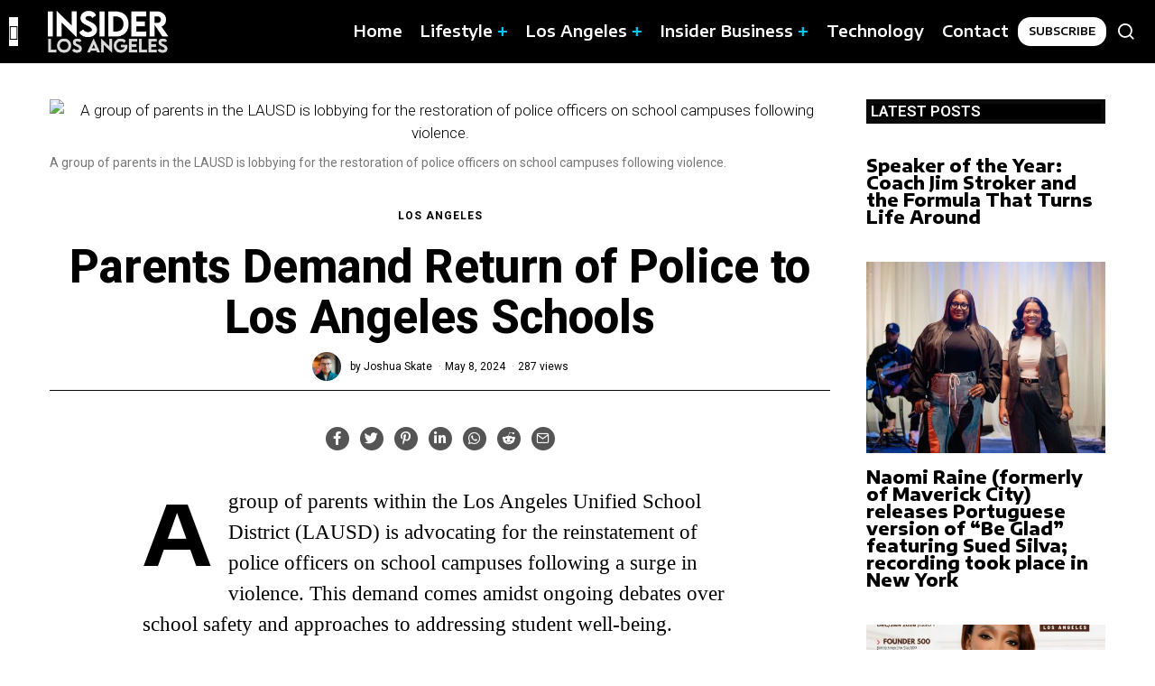

--- FILE ---
content_type: text/html; charset=UTF-8
request_url: https://insiderlosangeles.com/los-angeles/parents-demand-return-of-police-to-los-angeles-schools/
body_size: 50380
content:
<!DOCTYPE html>
<html lang="en-US" prefix="og: https://ogp.me/ns#" class="no-js">
<head>
	<meta charset="UTF-8">
	<meta name="viewport" content="width=device-width, initial-scale=1.0">
	<link rel="profile" href="http://gmpg.org/xfn/11">
    
	<!--[if lt IE 9]>
	<script src="https://insiderlosangeles.com/wp-content/themes/fox/js/html5.js"></script>
	<![endif]-->
    
    <script>(function(html){html.className = html.className.replace(/\bno-js\b/,'js')})(document.documentElement);</script>

<!-- Search Engine Optimization by Rank Math - https://rankmath.com/ -->
<title>Parents Demand Return of Police to Los Angeles Schools - Insider Los Angeles</title>
<meta name="description" content="A group of parents within the Los Angeles Unified School District (LAUSD) is advocating for the reinstatement of police officers on school campuses following"/>
<meta name="robots" content="index, follow, max-snippet:-1, max-video-preview:-1, max-image-preview:large"/>
<link rel="canonical" href="https://insiderlosangeles.com/los-angeles/parents-demand-return-of-police-to-los-angeles-schools/" />
<meta property="og:locale" content="en_US" />
<meta property="og:type" content="article" />
<meta property="og:title" content="Parents Demand Return of Police to Los Angeles Schools - Insider Los Angeles" />
<meta property="og:description" content="A group of parents within the Los Angeles Unified School District (LAUSD) is advocating for the reinstatement of police officers on school campuses following" />
<meta property="og:url" content="https://insiderlosangeles.com/los-angeles/parents-demand-return-of-police-to-los-angeles-schools/" />
<meta property="og:site_name" content="Insider Los Angeles" />
<meta property="article:tag" content="Featured" />
<meta property="article:tag" content="LAUSD" />
<meta property="article:tag" content="Students Deserve Coalition" />
<meta property="article:tag" content="Violence" />
<meta property="article:section" content="Los Angeles" />
<meta property="og:updated_time" content="2024-05-08T09:24:54+00:00" />
<meta property="og:image" content="https://insiderlosangeles.com/wp-content/uploads/2024/05/INSIDER-LA-36.png" />
<meta property="og:image:secure_url" content="https://insiderlosangeles.com/wp-content/uploads/2024/05/INSIDER-LA-36.png" />
<meta property="og:image:width" content="1080" />
<meta property="og:image:height" content="1080" />
<meta property="og:image:alt" content="A group of parents in the LAUSD is lobbying for the restoration of police officers on school campuses following violence." />
<meta property="og:image:type" content="image/png" />
<meta property="article:published_time" content="2024-05-08T09:24:51+00:00" />
<meta property="article:modified_time" content="2024-05-08T09:24:54+00:00" />
<meta name="twitter:card" content="summary_large_image" />
<meta name="twitter:title" content="Parents Demand Return of Police to Los Angeles Schools - Insider Los Angeles" />
<meta name="twitter:description" content="A group of parents within the Los Angeles Unified School District (LAUSD) is advocating for the reinstatement of police officers on school campuses following" />
<meta name="twitter:image" content="https://insiderlosangeles.com/wp-content/uploads/2024/05/INSIDER-LA-36.png" />
<meta name="twitter:label1" content="Written by" />
<meta name="twitter:data1" content="Joshua Skate" />
<meta name="twitter:label2" content="Time to read" />
<meta name="twitter:data2" content="1 minute" />
<script type="application/ld+json" class="rank-math-schema">{"@context":"https://schema.org","@graph":[{"@type":"Organization","@id":"https://insiderlosangeles.com/#organization","name":"Insider Los Angeles","url":"https://insiderlosangeles.com","logo":{"@type":"ImageObject","@id":"https://insiderlosangeles.com/#logo","url":"https://insiderlosangeles.com/wp-content/uploads/2023/12/cropped-11EEC334-C01B-453B-AB00-CC84DA84935F.png","contentUrl":"https://insiderlosangeles.com/wp-content/uploads/2023/12/cropped-11EEC334-C01B-453B-AB00-CC84DA84935F.png","caption":"Insider Los Angeles","inLanguage":"en-US","width":"512","height":"512"}},{"@type":"WebSite","@id":"https://insiderlosangeles.com/#website","url":"https://insiderlosangeles.com","name":"Insider Los Angeles","alternateName":"Insider Los Angeles","publisher":{"@id":"https://insiderlosangeles.com/#organization"},"inLanguage":"en-US"},{"@type":"ImageObject","@id":"https://insiderlosangeles.com/wp-content/uploads/2024/05/INSIDER-LA-36.png","url":"https://insiderlosangeles.com/wp-content/uploads/2024/05/INSIDER-LA-36.png","width":"1080","height":"1080","caption":"A group of parents in the LAUSD\u00a0is lobbying for the restoration of police officers on school campuses following violence.","inLanguage":"en-US"},{"@type":"WebPage","@id":"https://insiderlosangeles.com/los-angeles/parents-demand-return-of-police-to-los-angeles-schools/#webpage","url":"https://insiderlosangeles.com/los-angeles/parents-demand-return-of-police-to-los-angeles-schools/","name":"Parents Demand Return of Police to Los Angeles Schools - Insider Los Angeles","datePublished":"2024-05-08T09:24:51+00:00","dateModified":"2024-05-08T09:24:54+00:00","isPartOf":{"@id":"https://insiderlosangeles.com/#website"},"primaryImageOfPage":{"@id":"https://insiderlosangeles.com/wp-content/uploads/2024/05/INSIDER-LA-36.png"},"inLanguage":"en-US"},{"@type":"Person","@id":"https://insiderlosangeles.com/author/joshua-skate/","name":"Joshua Skate","url":"https://insiderlosangeles.com/author/joshua-skate/","image":{"@type":"ImageObject","@id":"https://insiderlosangeles.com/wp-content/uploads/2023/12/istockphoto-1167593269-612x612-1-150x150.jpg","url":"https://insiderlosangeles.com/wp-content/uploads/2023/12/istockphoto-1167593269-612x612-1-150x150.jpg","caption":"Joshua Skate","inLanguage":"en-US"},"worksFor":{"@id":"https://insiderlosangeles.com/#organization"}},{"@type":"NewsArticle","headline":"Parents Demand Return of Police to Los Angeles Schools - Insider Los Angeles","keywords":"Los Angeles","datePublished":"2024-05-08T09:24:51+00:00","dateModified":"2024-05-08T09:24:54+00:00","articleSection":"Los Angeles","author":{"@id":"https://insiderlosangeles.com/author/joshua-skate/","name":"Joshua Skate"},"publisher":{"@id":"https://insiderlosangeles.com/#organization"},"description":"A group of parents within the Los Angeles Unified School District (LAUSD) is advocating for the reinstatement of police officers on school campuses following","name":"Parents Demand Return of Police to Los Angeles Schools - Insider Los Angeles","@id":"https://insiderlosangeles.com/los-angeles/parents-demand-return-of-police-to-los-angeles-schools/#richSnippet","isPartOf":{"@id":"https://insiderlosangeles.com/los-angeles/parents-demand-return-of-police-to-los-angeles-schools/#webpage"},"image":{"@id":"https://insiderlosangeles.com/wp-content/uploads/2024/05/INSIDER-LA-36.png"},"inLanguage":"en-US","mainEntityOfPage":{"@id":"https://insiderlosangeles.com/los-angeles/parents-demand-return-of-police-to-los-angeles-schools/#webpage"}}]}</script>
<!-- /Rank Math WordPress SEO plugin -->

<link rel='dns-prefetch' href='//www.googletagmanager.com' />
<link rel='dns-prefetch' href='//fonts.googleapis.com' />
<link rel='dns-prefetch' href='//pagead2.googlesyndication.com' />
<link href='https://fonts.gstatic.com' crossorigin rel='preconnect' />
<link rel="alternate" type="application/rss+xml" title="Insider Los Angeles &raquo; Feed" href="https://insiderlosangeles.com/feed/" />
<link rel="alternate" type="application/rss+xml" title="Insider Los Angeles &raquo; Comments Feed" href="https://insiderlosangeles.com/comments/feed/" />
<link rel="alternate" type="application/rss+xml" title="Insider Los Angeles &raquo; Parents Demand Return of Police to Los Angeles Schools Comments Feed" href="https://insiderlosangeles.com/los-angeles/parents-demand-return-of-police-to-los-angeles-schools/feed/" />
<link rel="alternate" title="oEmbed (JSON)" type="application/json+oembed" href="https://insiderlosangeles.com/wp-json/oembed/1.0/embed?url=https%3A%2F%2Finsiderlosangeles.com%2Flos-angeles%2Fparents-demand-return-of-police-to-los-angeles-schools%2F" />
<link rel="alternate" title="oEmbed (XML)" type="text/xml+oembed" href="https://insiderlosangeles.com/wp-json/oembed/1.0/embed?url=https%3A%2F%2Finsiderlosangeles.com%2Flos-angeles%2Fparents-demand-return-of-police-to-los-angeles-schools%2F&#038;format=xml" />
<style id='wp-img-auto-sizes-contain-inline-css'>
img:is([sizes=auto i],[sizes^="auto," i]){contain-intrinsic-size:3000px 1500px}
/*# sourceURL=wp-img-auto-sizes-contain-inline-css */
</style>

<link rel='stylesheet' id='sbi_styles-css' href='https://insiderlosangeles.com/wp-content/plugins/instagram-feed/css/sbi-styles.min.css?ver=6.2.8' media='all' />
<link rel='stylesheet' id='elementor-frontend-css' href='https://insiderlosangeles.com/wp-content/plugins/elementor/assets/css/frontend-lite.min.css?ver=3.19.2' media='all' />
<link rel='stylesheet' id='swiper-css' href='https://insiderlosangeles.com/wp-content/plugins/elementor/assets/lib/swiper/v8/css/swiper.min.css?ver=8.4.5' media='all' />
<link rel='stylesheet' id='fox-elementor-css' href='https://insiderlosangeles.com/wp-content/plugins/fox-framework/css/framework.css?ver=2.2' media='all' />
<style id='wp-emoji-styles-inline-css'>

	img.wp-smiley, img.emoji {
		display: inline !important;
		border: none !important;
		box-shadow: none !important;
		height: 1em !important;
		width: 1em !important;
		margin: 0 0.07em !important;
		vertical-align: -0.1em !important;
		background: none !important;
		padding: 0 !important;
	}
/*# sourceURL=wp-emoji-styles-inline-css */
</style>
<link rel='stylesheet' id='wp-block-library-css' href='https://insiderlosangeles.com/wp-includes/css/dist/block-library/style.min.css?ver=6.9' media='all' />
<style id='wp-block-heading-inline-css'>
h1:where(.wp-block-heading).has-background,h2:where(.wp-block-heading).has-background,h3:where(.wp-block-heading).has-background,h4:where(.wp-block-heading).has-background,h5:where(.wp-block-heading).has-background,h6:where(.wp-block-heading).has-background{padding:1.25em 2.375em}h1.has-text-align-left[style*=writing-mode]:where([style*=vertical-lr]),h1.has-text-align-right[style*=writing-mode]:where([style*=vertical-rl]),h2.has-text-align-left[style*=writing-mode]:where([style*=vertical-lr]),h2.has-text-align-right[style*=writing-mode]:where([style*=vertical-rl]),h3.has-text-align-left[style*=writing-mode]:where([style*=vertical-lr]),h3.has-text-align-right[style*=writing-mode]:where([style*=vertical-rl]),h4.has-text-align-left[style*=writing-mode]:where([style*=vertical-lr]),h4.has-text-align-right[style*=writing-mode]:where([style*=vertical-rl]),h5.has-text-align-left[style*=writing-mode]:where([style*=vertical-lr]),h5.has-text-align-right[style*=writing-mode]:where([style*=vertical-rl]),h6.has-text-align-left[style*=writing-mode]:where([style*=vertical-lr]),h6.has-text-align-right[style*=writing-mode]:where([style*=vertical-rl]){rotate:180deg}
/*# sourceURL=https://insiderlosangeles.com/wp-includes/blocks/heading/style.min.css */
</style>
<style id='wp-block-paragraph-inline-css'>
.is-small-text{font-size:.875em}.is-regular-text{font-size:1em}.is-large-text{font-size:2.25em}.is-larger-text{font-size:3em}.has-drop-cap:not(:focus):first-letter{float:left;font-size:8.4em;font-style:normal;font-weight:100;line-height:.68;margin:.05em .1em 0 0;text-transform:uppercase}body.rtl .has-drop-cap:not(:focus):first-letter{float:none;margin-left:.1em}p.has-drop-cap.has-background{overflow:hidden}:root :where(p.has-background){padding:1.25em 2.375em}:where(p.has-text-color:not(.has-link-color)) a{color:inherit}p.has-text-align-left[style*="writing-mode:vertical-lr"],p.has-text-align-right[style*="writing-mode:vertical-rl"]{rotate:180deg}
/*# sourceURL=https://insiderlosangeles.com/wp-includes/blocks/paragraph/style.min.css */
</style>
<style id='global-styles-inline-css'>
:root{--wp--preset--aspect-ratio--square: 1;--wp--preset--aspect-ratio--4-3: 4/3;--wp--preset--aspect-ratio--3-4: 3/4;--wp--preset--aspect-ratio--3-2: 3/2;--wp--preset--aspect-ratio--2-3: 2/3;--wp--preset--aspect-ratio--16-9: 16/9;--wp--preset--aspect-ratio--9-16: 9/16;--wp--preset--color--black: #000000;--wp--preset--color--cyan-bluish-gray: #abb8c3;--wp--preset--color--white: #ffffff;--wp--preset--color--pale-pink: #f78da7;--wp--preset--color--vivid-red: #cf2e2e;--wp--preset--color--luminous-vivid-orange: #ff6900;--wp--preset--color--luminous-vivid-amber: #fcb900;--wp--preset--color--light-green-cyan: #7bdcb5;--wp--preset--color--vivid-green-cyan: #00d084;--wp--preset--color--pale-cyan-blue: #8ed1fc;--wp--preset--color--vivid-cyan-blue: #0693e3;--wp--preset--color--vivid-purple: #9b51e0;--wp--preset--gradient--vivid-cyan-blue-to-vivid-purple: linear-gradient(135deg,rgb(6,147,227) 0%,rgb(155,81,224) 100%);--wp--preset--gradient--light-green-cyan-to-vivid-green-cyan: linear-gradient(135deg,rgb(122,220,180) 0%,rgb(0,208,130) 100%);--wp--preset--gradient--luminous-vivid-amber-to-luminous-vivid-orange: linear-gradient(135deg,rgb(252,185,0) 0%,rgb(255,105,0) 100%);--wp--preset--gradient--luminous-vivid-orange-to-vivid-red: linear-gradient(135deg,rgb(255,105,0) 0%,rgb(207,46,46) 100%);--wp--preset--gradient--very-light-gray-to-cyan-bluish-gray: linear-gradient(135deg,rgb(238,238,238) 0%,rgb(169,184,195) 100%);--wp--preset--gradient--cool-to-warm-spectrum: linear-gradient(135deg,rgb(74,234,220) 0%,rgb(151,120,209) 20%,rgb(207,42,186) 40%,rgb(238,44,130) 60%,rgb(251,105,98) 80%,rgb(254,248,76) 100%);--wp--preset--gradient--blush-light-purple: linear-gradient(135deg,rgb(255,206,236) 0%,rgb(152,150,240) 100%);--wp--preset--gradient--blush-bordeaux: linear-gradient(135deg,rgb(254,205,165) 0%,rgb(254,45,45) 50%,rgb(107,0,62) 100%);--wp--preset--gradient--luminous-dusk: linear-gradient(135deg,rgb(255,203,112) 0%,rgb(199,81,192) 50%,rgb(65,88,208) 100%);--wp--preset--gradient--pale-ocean: linear-gradient(135deg,rgb(255,245,203) 0%,rgb(182,227,212) 50%,rgb(51,167,181) 100%);--wp--preset--gradient--electric-grass: linear-gradient(135deg,rgb(202,248,128) 0%,rgb(113,206,126) 100%);--wp--preset--gradient--midnight: linear-gradient(135deg,rgb(2,3,129) 0%,rgb(40,116,252) 100%);--wp--preset--font-size--small: 13px;--wp--preset--font-size--medium: 20px;--wp--preset--font-size--large: 36px;--wp--preset--font-size--x-large: 42px;--wp--preset--spacing--20: 0.44rem;--wp--preset--spacing--30: 0.67rem;--wp--preset--spacing--40: 1rem;--wp--preset--spacing--50: 1.5rem;--wp--preset--spacing--60: 2.25rem;--wp--preset--spacing--70: 3.38rem;--wp--preset--spacing--80: 5.06rem;--wp--preset--shadow--natural: 6px 6px 9px rgba(0, 0, 0, 0.2);--wp--preset--shadow--deep: 12px 12px 50px rgba(0, 0, 0, 0.4);--wp--preset--shadow--sharp: 6px 6px 0px rgba(0, 0, 0, 0.2);--wp--preset--shadow--outlined: 6px 6px 0px -3px rgb(255, 255, 255), 6px 6px rgb(0, 0, 0);--wp--preset--shadow--crisp: 6px 6px 0px rgb(0, 0, 0);}:where(.is-layout-flex){gap: 0.5em;}:where(.is-layout-grid){gap: 0.5em;}body .is-layout-flex{display: flex;}.is-layout-flex{flex-wrap: wrap;align-items: center;}.is-layout-flex > :is(*, div){margin: 0;}body .is-layout-grid{display: grid;}.is-layout-grid > :is(*, div){margin: 0;}:where(.wp-block-columns.is-layout-flex){gap: 2em;}:where(.wp-block-columns.is-layout-grid){gap: 2em;}:where(.wp-block-post-template.is-layout-flex){gap: 1.25em;}:where(.wp-block-post-template.is-layout-grid){gap: 1.25em;}.has-black-color{color: var(--wp--preset--color--black) !important;}.has-cyan-bluish-gray-color{color: var(--wp--preset--color--cyan-bluish-gray) !important;}.has-white-color{color: var(--wp--preset--color--white) !important;}.has-pale-pink-color{color: var(--wp--preset--color--pale-pink) !important;}.has-vivid-red-color{color: var(--wp--preset--color--vivid-red) !important;}.has-luminous-vivid-orange-color{color: var(--wp--preset--color--luminous-vivid-orange) !important;}.has-luminous-vivid-amber-color{color: var(--wp--preset--color--luminous-vivid-amber) !important;}.has-light-green-cyan-color{color: var(--wp--preset--color--light-green-cyan) !important;}.has-vivid-green-cyan-color{color: var(--wp--preset--color--vivid-green-cyan) !important;}.has-pale-cyan-blue-color{color: var(--wp--preset--color--pale-cyan-blue) !important;}.has-vivid-cyan-blue-color{color: var(--wp--preset--color--vivid-cyan-blue) !important;}.has-vivid-purple-color{color: var(--wp--preset--color--vivid-purple) !important;}.has-black-background-color{background-color: var(--wp--preset--color--black) !important;}.has-cyan-bluish-gray-background-color{background-color: var(--wp--preset--color--cyan-bluish-gray) !important;}.has-white-background-color{background-color: var(--wp--preset--color--white) !important;}.has-pale-pink-background-color{background-color: var(--wp--preset--color--pale-pink) !important;}.has-vivid-red-background-color{background-color: var(--wp--preset--color--vivid-red) !important;}.has-luminous-vivid-orange-background-color{background-color: var(--wp--preset--color--luminous-vivid-orange) !important;}.has-luminous-vivid-amber-background-color{background-color: var(--wp--preset--color--luminous-vivid-amber) !important;}.has-light-green-cyan-background-color{background-color: var(--wp--preset--color--light-green-cyan) !important;}.has-vivid-green-cyan-background-color{background-color: var(--wp--preset--color--vivid-green-cyan) !important;}.has-pale-cyan-blue-background-color{background-color: var(--wp--preset--color--pale-cyan-blue) !important;}.has-vivid-cyan-blue-background-color{background-color: var(--wp--preset--color--vivid-cyan-blue) !important;}.has-vivid-purple-background-color{background-color: var(--wp--preset--color--vivid-purple) !important;}.has-black-border-color{border-color: var(--wp--preset--color--black) !important;}.has-cyan-bluish-gray-border-color{border-color: var(--wp--preset--color--cyan-bluish-gray) !important;}.has-white-border-color{border-color: var(--wp--preset--color--white) !important;}.has-pale-pink-border-color{border-color: var(--wp--preset--color--pale-pink) !important;}.has-vivid-red-border-color{border-color: var(--wp--preset--color--vivid-red) !important;}.has-luminous-vivid-orange-border-color{border-color: var(--wp--preset--color--luminous-vivid-orange) !important;}.has-luminous-vivid-amber-border-color{border-color: var(--wp--preset--color--luminous-vivid-amber) !important;}.has-light-green-cyan-border-color{border-color: var(--wp--preset--color--light-green-cyan) !important;}.has-vivid-green-cyan-border-color{border-color: var(--wp--preset--color--vivid-green-cyan) !important;}.has-pale-cyan-blue-border-color{border-color: var(--wp--preset--color--pale-cyan-blue) !important;}.has-vivid-cyan-blue-border-color{border-color: var(--wp--preset--color--vivid-cyan-blue) !important;}.has-vivid-purple-border-color{border-color: var(--wp--preset--color--vivid-purple) !important;}.has-vivid-cyan-blue-to-vivid-purple-gradient-background{background: var(--wp--preset--gradient--vivid-cyan-blue-to-vivid-purple) !important;}.has-light-green-cyan-to-vivid-green-cyan-gradient-background{background: var(--wp--preset--gradient--light-green-cyan-to-vivid-green-cyan) !important;}.has-luminous-vivid-amber-to-luminous-vivid-orange-gradient-background{background: var(--wp--preset--gradient--luminous-vivid-amber-to-luminous-vivid-orange) !important;}.has-luminous-vivid-orange-to-vivid-red-gradient-background{background: var(--wp--preset--gradient--luminous-vivid-orange-to-vivid-red) !important;}.has-very-light-gray-to-cyan-bluish-gray-gradient-background{background: var(--wp--preset--gradient--very-light-gray-to-cyan-bluish-gray) !important;}.has-cool-to-warm-spectrum-gradient-background{background: var(--wp--preset--gradient--cool-to-warm-spectrum) !important;}.has-blush-light-purple-gradient-background{background: var(--wp--preset--gradient--blush-light-purple) !important;}.has-blush-bordeaux-gradient-background{background: var(--wp--preset--gradient--blush-bordeaux) !important;}.has-luminous-dusk-gradient-background{background: var(--wp--preset--gradient--luminous-dusk) !important;}.has-pale-ocean-gradient-background{background: var(--wp--preset--gradient--pale-ocean) !important;}.has-electric-grass-gradient-background{background: var(--wp--preset--gradient--electric-grass) !important;}.has-midnight-gradient-background{background: var(--wp--preset--gradient--midnight) !important;}.has-small-font-size{font-size: var(--wp--preset--font-size--small) !important;}.has-medium-font-size{font-size: var(--wp--preset--font-size--medium) !important;}.has-large-font-size{font-size: var(--wp--preset--font-size--large) !important;}.has-x-large-font-size{font-size: var(--wp--preset--font-size--x-large) !important;}
/*# sourceURL=global-styles-inline-css */
</style>

<style id='classic-theme-styles-inline-css'>
/*! This file is auto-generated */
.wp-block-button__link{color:#fff;background-color:#32373c;border-radius:9999px;box-shadow:none;text-decoration:none;padding:calc(.667em + 2px) calc(1.333em + 2px);font-size:1.125em}.wp-block-file__button{background:#32373c;color:#fff;text-decoration:none}
/*# sourceURL=/wp-includes/css/classic-themes.min.css */
</style>
<link rel='stylesheet' id='contact-form-7-css' href='https://insiderlosangeles.com/wp-content/plugins/contact-form-7/includes/css/styles.css?ver=5.8.5' media='all' />
<link rel='stylesheet' id='elementor-icons-css' href='https://insiderlosangeles.com/wp-content/plugins/elementor/assets/lib/eicons/css/elementor-icons.min.css?ver=5.27.0' media='all' />
<link rel='stylesheet' id='elementor-post-6-css' href='https://insiderlosangeles.com/wp-content/uploads/elementor/css/post-6.css?ver=1737337533' media='all' />
<link rel='stylesheet' id='elementor-global-css' href='https://insiderlosangeles.com/wp-content/uploads/elementor/css/global.css?ver=1737337533' media='all' />
<link rel='stylesheet' id='elementor-post-331-css' href='https://insiderlosangeles.com/wp-content/uploads/elementor/css/post-331.css?ver=1737337533' media='all' />
<link rel='stylesheet' id='elementor-post-528-css' href='https://insiderlosangeles.com/wp-content/uploads/elementor/css/post-528.css?ver=1737337533' media='all' />
<link rel='stylesheet' id='elementor-post-559-css' href='https://insiderlosangeles.com/wp-content/uploads/elementor/css/post-559.css?ver=1737337533' media='all' />
<link rel='stylesheet' id='elementor-post-592-css' href='https://insiderlosangeles.com/wp-content/uploads/elementor/css/post-592.css?ver=1737337533' media='all' />
<link rel='stylesheet' id='woocommerce-layout-css' href='https://insiderlosangeles.com/wp-content/plugins/woocommerce/assets/css/woocommerce-layout.css?ver=8.4.2' media='all' />
<link rel='stylesheet' id='woocommerce-smallscreen-css' href='https://insiderlosangeles.com/wp-content/plugins/woocommerce/assets/css/woocommerce-smallscreen.css?ver=8.4.2' media='only screen and (max-width: 768px)' />
<link rel='stylesheet' id='woocommerce-general-css' href='https://insiderlosangeles.com/wp-content/plugins/woocommerce/assets/css/woocommerce.css?ver=8.4.2' media='all' />
<style id='woocommerce-inline-inline-css'>
.woocommerce form .form-row .required { visibility: visible; }
/*# sourceURL=woocommerce-inline-inline-css */
</style>
<link rel='stylesheet' id='wi-fonts-css' href='https://fonts.googleapis.com/css?family=Roboto%3A300%2C500%7CEncode+Sans+Expanded%3A400%2C800&#038;display=auto&#038;ver=5.5.4.1' media='all' />
<link rel='stylesheet' id='style-css' href='https://insiderlosangeles.com/wp-content/themes/fox/style.min.css?ver=1732030716' media='all' />
<style id='style-inline-css'>
.color-accent,.social-list.style-plain:not(.style-text_color) a:hover,.wi-mainnav ul.menu ul > li:hover > a,
    .wi-mainnav ul.menu ul li.current-menu-item > a,
    .wi-mainnav ul.menu ul li.current-menu-ancestor > a,.related-title a:hover,.pagination-1 a.page-numbers:hover,.pagination-4 a.page-numbers:hover,.page-links > a:hover,.reading-progress-wrapper,.widget_archive a:hover, .widget_nav_menu a:hover, .widget_meta a:hover, .widget_recent_entries a:hover, .widget_categories a:hover, .widget_product_categories a:hover,.tagcloud a:hover,.header-cart a:hover,.woocommerce .star-rating span:before,.null-instagram-feed .clear a:hover,.widget a.readmore:hover{color:#e0a979}.bg-accent,html .mejs-controls .mejs-time-rail .mejs-time-current,.fox-btn.btn-primary, button.btn-primary, input.btn-primary[type="button"], input.btn-primary[type="reset"], input.btn-primary[type="submit"],.social-list.style-black a:hover,.style--slider-nav-text .flex-direction-nav a:hover, .style--slider-nav-text .slick-nav:hover,.header-cart-icon .num,.post-item-thumbnail:hover .video-indicator-solid,a.more-link:hover,.post-newspaper .related-thumbnail,.pagination-4 span.page-numbers:not(.dots),.review-item.overall .review-score,#respond #submit:hover,.dropcap-color, .style--dropcap-color .enable-dropcap .dropcap-content > p:first-of-type:first-letter, .style--dropcap-color p.has-drop-cap:not(:focus):first-letter,.style--list-widget-3 .fox-post-count,.style--tagcloud-3 .tagcloud a:hover,.blog-widget-small .thumbnail-index,.foxmc-button-primary input[type="submit"],#footer-search .submit:hover,.wpcf7-submit:hover,.woocommerce .widget_price_filter .ui-slider .ui-slider-range,
.woocommerce .widget_price_filter .ui-slider .ui-slider-handle,.woocommerce span.onsale,
.woocommerce ul.products li.product .onsale,.woocommerce #respond input#submit.alt:hover,
.woocommerce a.button.alt:hover,
.woocommerce button.button.alt:hover,
.woocommerce input.button.alt:hover,.woocommerce a.add_to_cart_button:hover,.woocommerce #review_form #respond .form-submit input:hover{background-color:#e0a979}.review-item.overall .review-score,.partial-content,.style--tagcloud-3 .tagcloud a:hover,.null-instagram-feed .clear a:hover{border-color:#e0a979}.reading-progress-wrapper::-webkit-progress-value{background-color:#e0a979}.reading-progress-wrapper::-moz-progress-value{background-color:#e0a979}.home.blog .wi-content{padding-top:40px;padding-bottom:60px}.sticky-element-height, .header-sticky-element.before-sticky{height:54px}html .fox-theme .sticky-header-background{background-color:#000000}.header-row-nav .container{border-color:#000000}.wi-mainnav ul.menu ul{background-color:#222222;color:#aaaaaa}.wi-mainnav ul.menu ul li:hover > a, .wi-mainnav ul.menu .post-nav-item-title:hover a, .wi-mainnav ul.menu > li.mega ul ul a:hover{color:#ffffff}.wi-mainnav ul.menu ul li.current-menu-item > a, .wi-mainnav ul.menu ul li.current-menu-ancestor > a{color:#ffffff}.wi-mainnav ul.menu ul > li, .mega-sep{border-color:#333333}.footer-col-sep{border-color:#555555}#footer-widgets{color:#cccccc}.footer-copyright{color:#999999}#backtotop.backtotop-circle, #backtotop.backtotop-square{border-width:0px}.single-header .container{border-color:#0a0a0a}.share-style-custom a{width:26px}.fox-share.background-custom a{background-color:#555555}.reading-progress-wrapper{height:2px}a{color:#e0a979}a:hover{color:#e0a979}.fox-input, input[type="color"], input[type="date"], input[type="datetime"], input[type="datetime-local"], input[type="email"], input[type="month"], input[type="number"], input[type="password"], input[type="search"], input[type="tel"], input[type="text"], input[type="time"], input[type="url"], input[type="week"], input:not([type]), textarea{color:#777777;background-color:#f0f0f0}.widget-title{color:#ffffff;background-color:#000000}.wp-caption-text, .post-thumbnail-standard figcaption, .wp-block-image figcaption, .blocks-gallery-caption{color:#777777}.post-item-title a:hover{text-decoration:underline}.standalone-categories a{color:#000000}.single-heading{text-align:left}.masthead-mobile-bg{background-color:#ffffff}.offcanvas-nav li,.offcanvas-element.social-list,.offcanvas-sidebar,.offcanvas-search{padding-left:16px;padding-right:16px}body .elementor-section.elementor-section-boxed>.elementor-container{max-width:1210px}@media (min-width: 1200px) {.container,.cool-thumbnail-size-big .post-thumbnail{width:1170px}body.layout-boxed .wi-wrapper{width:1230px}}@media (min-width:1024px) {.secondary, .section-secondary{width:265px}.has-sidebar .primary, .section-has-sidebar .section-primary, .section-sep{width:calc(100% - 265px)}}body,.font-body,.fox-btn,button,input[type="button"],input[type="reset"],input[type="submit"],.post-item-meta,.standalone-categories,.wi-mainnav ul.menu > li > a,.footer-bottom .widget_nav_menu,#footernav,.offcanvas-nav,.wi-mainnav ul.menu ul,.header-builder .widget_nav_menu  ul.menu ul,.single .post-item-title.post-title,.page-title,.post-item-subtitle,.single-heading,.widget-title,.section-heading h2,.fox-heading .heading-title-main,.article-big .readmore,.fox-input,input[type="color"],input[type="date"],input[type="datetime"],input[type="datetime-local"],input[type="email"],input[type="month"],input[type="number"],input[type="password"],input[type="search"],input[type="tel"],input[type="text"],input[type="time"],input[type="url"],input[type="week"],input:not([type]),textarea,.wp-caption-text,.post-thumbnail-standard figcaption,.wp-block-image figcaption,.blocks-gallery-caption,.footer-copyright,.footer-bottom .widget_nav_menu a,#footernav a{font-family:"Roboto",sans-serif}.font-heading,h1,h2,h3,h4,h5,h6,.wp-block-quote.is-large cite,.wp-block-quote.is-style-large cite,.fox-term-list,.wp-block-cover-text,.title-label,.thumbnail-view,.readmore,a.more-link,.post-big a.more-link,.style--slider-navtext .flex-direction-nav a,.min-logo-text,.page-links-container,.authorbox-nav,.post-navigation .post-title,.review-criterion,.review-score,.review-text,.commentlist .fn,.reply a,.widget_archive,.widget_nav_menu,.widget_meta,.widget_recent_entries,.widget_categories,.widget_product_categories,.widget_rss > ul a.rsswidget,.widget_rss > ul > li > cite,.widget_recent_comments,#backtotop,.view-count,.tagcloud,.woocommerce span.onsale,.woocommerce ul.products li.product .onsale,.woocommerce #respond input#submit,.woocommerce a.button,.woocommerce button.button,.woocommerce input.button,.woocommerce a.added_to_cart,.woocommerce nav.woocommerce-pagination ul,.woocommerce div.product p.price,.woocommerce div.product span.price,.woocommerce div.product .woocommerce-tabs ul.tabs li a,.woocommerce #reviews #comments ol.commentlist li .comment-text p.meta,.woocommerce table.shop_table th,.woocommerce table.shop_table td.product-name a,.fox-logo,.mobile-logo-text,.slogan,.post-item-title,.archive-title,blockquote,.wi-dropcap,.enable-dropcap .dropcap-content > p:first-of-type:first-letter,p.has-drop-cap:not(:focus):first-letter{font-family:"Encode Sans Expanded",sans-serif}body.single:not(.elementor-page) .entry-content,body.page:not(.elementor-page) .entry-content{font-family:"Georgia",serif}#footer-widgets{padding-top:0px;padding-bottom:0px}.footer-col{padding-top:50px;padding-bottom:50px}#footer-bottom{padding-top:40px;padding-bottom:40px;border-top-width:1px;border-color:#555555;border-style:solid}#titlebar .container{padding-top:32px;padding-bottom:5px;border-bottom-width:2px}body.layout-boxed .wi-wrapper, body.layout-wide{border-color:#000000}.widget-title{margin-bottom:20px;border-top-width:5px;border-right-width:5px;border-bottom-width:5px;border-left-width:5px;border-color:#0a0a0a}@media only screen and (max-width: 1023px){.footer-col{padding-top:30px;padding-bottom:30px}}@media only screen and (max-width: 567px){.footer-col{padding-top:0px;padding-bottom:0px}#titlebar .container{padding-top:10px}blockquote{padding-top:20px;padding-bottom:20px}}body, .font-body{font-size:17px;font-weight:300;font-style:normal;text-transform:none;letter-spacing:0px;line-height:1.5}h2, h1, h3, h4, h5, h6{font-weight:800;text-transform:none;line-height:1.05}h2{font-size:2.0625em}h3{font-size:1.625em;font-style:normal}h4{font-size:1.25em;font-style:normal}.fox-logo, .min-logo-text, .mobile-logo-text{font-size:28px;font-weight:700;font-style:normal;text-transform:uppercase;letter-spacing:0px;line-height:1.1}.slogan{font-size:0.8125em;font-weight:400;font-style:normal;text-transform:uppercase;letter-spacing:6px;line-height:1.1}.wi-mainnav ul.menu > li > a, .footer-bottom .widget_nav_menu, #footernav, .offcanvas-nav{font-size:14px;font-weight:500;font-style:normal;text-transform:uppercase;letter-spacing:0px}.wi-mainnav ul.menu ul, .header-builder .widget_nav_menu  ul.menu ul{font-size:12px;font-style:normal;text-transform:uppercase}.post-item-title{font-style:normal}.post-item-meta{font-size:12px;font-weight:400;font-style:normal;letter-spacing:0px}.standalone-categories{font-size:12px;font-weight:700;font-style:normal;text-transform:uppercase}.archive-title{font-size:32px;font-style:normal}.single .post-item-title.post-title, .page-title{font-weight:800;font-style:normal}.post-item-subtitle{font-style:normal}body.single:not(.elementor-page) .entry-content, body.page:not(.elementor-page) .entry-content{font-size:23px;font-weight:200;font-style:normal}.single-heading{font-size:16px;font-weight:400;font-style:normal;text-transform:uppercase}.widget-title{font-size:17px;font-weight:600;font-style:normal;text-transform:uppercase}.section-heading h2, .fox-heading .heading-title-main{font-weight:700;font-style:normal;text-transform:uppercase;letter-spacing:0px}.fox-btn, button, input[type="button"], input[type="reset"], input[type="submit"], .article-big .readmore{font-size:12px;font-weight:700;font-style:normal;text-transform:uppercase}.fox-input, input[type="color"], input[type="date"], input[type="datetime"], input[type="datetime-local"], input[type="email"], input[type="month"], input[type="number"], input[type="password"], input[type="search"], input[type="tel"], input[type="text"], input[type="time"], input[type="url"], input[type="week"], input:not([type]), textarea{font-style:normal}blockquote{font-size:1.8em;font-weight:700;font-style:normal;text-transform:none}.wi-dropcap,.enable-dropcap .dropcap-content > p:first-of-type:first-letter, p.has-drop-cap:not(:focus):first-letter{font-style:normal}.wp-caption-text, .post-thumbnail-standard figcaption, .wp-block-image figcaption, .blocks-gallery-caption{font-size:14px;font-weight:400;font-style:normal}.footer-copyright{font-size:13px;font-weight:300;font-style:normal}.footer-bottom .widget_nav_menu a, #footernav a{font-size:11px;font-style:normal;text-transform:uppercase;letter-spacing:1px}.offcanvas-nav{font-style:normal}@media only screen and (max-width: 1023px){.archive-title{font-size:24px}blockquote{font-size:1.4em}}@media only screen and (max-width: 567px){body, .font-body{font-size:15px}.fox-logo, .min-logo-text, .mobile-logo-text{font-size:22px}.single .post-item-title.post-title, .page-title{font-size:35px}.post-item-subtitle{font-size:16px}body.single:not(.elementor-page) .entry-content, body.page:not(.elementor-page) .entry-content{font-size:21px}blockquote{font-size:1.2em}}.reading-progress-wrapper::-webkit-progress-value {background-color:#0a0a0a}.reading-progress-wrapper::-moz-progress-bar {background-color:#0a0a0a}
/*# sourceURL=style-inline-css */
</style>
<link rel='stylesheet' id='google-fonts-1-css' href='https://fonts.googleapis.com/css?family=Roboto%3A100%2C100italic%2C200%2C200italic%2C300%2C300italic%2C400%2C400italic%2C500%2C500italic%2C600%2C600italic%2C700%2C700italic%2C800%2C800italic%2C900%2C900italic%7CRoboto+Slab%3A100%2C100italic%2C200%2C200italic%2C300%2C300italic%2C400%2C400italic%2C500%2C500italic%2C600%2C600italic%2C700%2C700italic%2C800%2C800italic%2C900%2C900italic%7CRubik%3A100%2C100italic%2C200%2C200italic%2C300%2C300italic%2C400%2C400italic%2C500%2C500italic%2C600%2C600italic%2C700%2C700italic%2C800%2C800italic%2C900%2C900italic%7CEncode+Sans+Expanded%3A100%2C100italic%2C200%2C200italic%2C300%2C300italic%2C400%2C400italic%2C500%2C500italic%2C600%2C600italic%2C700%2C700italic%2C800%2C800italic%2C900%2C900italic&#038;display=swap&#038;ver=6.9' media='all' />
<link rel='stylesheet' id='elementor-icons-shared-0-css' href='https://insiderlosangeles.com/wp-content/plugins/elementor/assets/lib/font-awesome/css/fontawesome.min.css?ver=5.15.3' media='all' />
<link rel='stylesheet' id='elementor-icons-fa-solid-css' href='https://insiderlosangeles.com/wp-content/plugins/elementor/assets/lib/font-awesome/css/solid.min.css?ver=5.15.3' media='all' />
<link rel='stylesheet' id='elementor-icons-fa-brands-css' href='https://insiderlosangeles.com/wp-content/plugins/elementor/assets/lib/font-awesome/css/brands.min.css?ver=5.15.3' media='all' />
<link rel="preconnect" href="https://fonts.gstatic.com/" crossorigin><script src="https://insiderlosangeles.com/wp-includes/js/jquery/jquery.min.js?ver=3.7.1" id="jquery-core-js"></script>
<script src="https://insiderlosangeles.com/wp-includes/js/jquery/jquery-migrate.min.js?ver=3.4.1" id="jquery-migrate-js"></script>
<script src="https://insiderlosangeles.com/wp-content/plugins/woocommerce/assets/js/jquery-blockui/jquery.blockUI.min.js?ver=2.7.0-wc.8.4.2" id="jquery-blockui-js" defer data-wp-strategy="defer"></script>
<script id="wc-add-to-cart-js-extra">
var wc_add_to_cart_params = {"ajax_url":"/wp-admin/admin-ajax.php","wc_ajax_url":"/?wc-ajax=%%endpoint%%","i18n_view_cart":"View cart","cart_url":"https://insiderlosangeles.com/cart/","is_cart":"","cart_redirect_after_add":"no"};
//# sourceURL=wc-add-to-cart-js-extra
</script>
<script src="https://insiderlosangeles.com/wp-content/plugins/woocommerce/assets/js/frontend/add-to-cart.min.js?ver=8.4.2" id="wc-add-to-cart-js" defer data-wp-strategy="defer"></script>
<script src="https://insiderlosangeles.com/wp-content/plugins/woocommerce/assets/js/js-cookie/js.cookie.min.js?ver=2.1.4-wc.8.4.2" id="js-cookie-js" defer data-wp-strategy="defer"></script>
<script id="woocommerce-js-extra">
var woocommerce_params = {"ajax_url":"/wp-admin/admin-ajax.php","wc_ajax_url":"/?wc-ajax=%%endpoint%%"};
//# sourceURL=woocommerce-js-extra
</script>
<script src="https://insiderlosangeles.com/wp-content/plugins/woocommerce/assets/js/frontend/woocommerce.min.js?ver=8.4.2" id="woocommerce-js" defer data-wp-strategy="defer"></script>

<!-- Google tag (gtag.js) snippet added by Site Kit -->
<!-- Google Analytics snippet added by Site Kit -->
<script src="https://www.googletagmanager.com/gtag/js?id=GT-WPL9LQD" id="google_gtagjs-js" async></script>
<script id="google_gtagjs-js-after">
window.dataLayer = window.dataLayer || [];function gtag(){dataLayer.push(arguments);}
gtag("set","linker",{"domains":["insiderlosangeles.com"]});
gtag("js", new Date());
gtag("set", "developer_id.dZTNiMT", true);
gtag("config", "GT-WPL9LQD");
//# sourceURL=google_gtagjs-js-after
</script>
<link rel="https://api.w.org/" href="https://insiderlosangeles.com/wp-json/" /><link rel="alternate" title="JSON" type="application/json" href="https://insiderlosangeles.com/wp-json/wp/v2/posts/2486" /><link rel="EditURI" type="application/rsd+xml" title="RSD" href="https://insiderlosangeles.com/xmlrpc.php?rsd" />
<meta name="generator" content="WordPress 6.9" />
<link rel='shortlink' href='https://insiderlosangeles.com/?p=2486' />
<meta name="generator" content="Site Kit by Google 1.170.0" /><link rel="pingback" href="https://insiderlosangeles.com/xmlrpc.php">
	<noscript><style>.woocommerce-product-gallery{ opacity: 1 !important; }</style></noscript>
	
<!-- Google AdSense meta tags added by Site Kit -->
<meta name="google-adsense-platform-account" content="ca-host-pub-2644536267352236">
<meta name="google-adsense-platform-domain" content="sitekit.withgoogle.com">
<!-- End Google AdSense meta tags added by Site Kit -->
<meta name="generator" content="Elementor 3.19.2; features: e_optimized_assets_loading, e_optimized_css_loading, additional_custom_breakpoints, block_editor_assets_optimize, e_image_loading_optimization; settings: css_print_method-external, google_font-enabled, font_display-swap">

<!-- Google AdSense snippet added by Site Kit -->
<script async src="https://pagead2.googlesyndication.com/pagead/js/adsbygoogle.js?client=ca-pub-3594600169073116&amp;host=ca-host-pub-2644536267352236" crossorigin="anonymous"></script>

<!-- End Google AdSense snippet added by Site Kit -->
<link rel="icon" href="https://insiderlosangeles.com/wp-content/uploads/2023/12/cropped-11EEC334-C01B-453B-AB00-CC84DA84935F-32x32.png" sizes="32x32" />
<link rel="icon" href="https://insiderlosangeles.com/wp-content/uploads/2023/12/cropped-11EEC334-C01B-453B-AB00-CC84DA84935F-192x192.png" sizes="192x192" />
<link rel="apple-touch-icon" href="https://insiderlosangeles.com/wp-content/uploads/2023/12/cropped-11EEC334-C01B-453B-AB00-CC84DA84935F-180x180.png" />
<meta name="msapplication-TileImage" content="https://insiderlosangeles.com/wp-content/uploads/2023/12/cropped-11EEC334-C01B-453B-AB00-CC84DA84935F-270x270.png" />

<style id="color-preview"></style>

            
</head>

<body class="wp-singular post-template-default single single-post postid-2486 single-format-standard wp-theme-fox theme-fox woocommerce-no-js masthead-mobile-fixed fox-theme lightmode layout-wide style--dropcap-default dropcap-style-default style--dropcap-font-heading style--tag-block-3 style--tag-block style--list-widget-1 style--tagcloud-1 style--blockquote-has-icon style--blockquote-icon-2 style--blockquote-icon-position-above style--single-heading-border_around elementor-default elementor-kit-6" itemscope itemtype="https://schema.org/WebPage">
    
        
        
    <div id="wi-all" class="fox-outer-wrapper fox-all wi-all">

        
        <div id="wi-wrapper" class="fox-wrapper wi-wrapper">

            <div class="wi-container">

                
                                        <header id="masthead" class="site-header header-elementor">
                            <div class="the-regular-header">
                                		<div data-elementor-type="wp-post" data-elementor-id="331" class="elementor elementor-331">
						<section class="elementor-section elementor-top-section elementor-element elementor-element-7934846 elementor-section-content-middle yes elementor-section-full_width elementor-section-height-default elementor-section-height-default fox-sticky-section" data-id="7934846" data-element_type="section" data-settings="{&quot;background_background&quot;:&quot;classic&quot;}">
						<div class="elementor-container elementor-column-gap-default">
					<div class="elementor-column elementor-col-50 elementor-top-column elementor-element elementor-element-1d1bb50" data-id="1d1bb50" data-element_type="column">
			<div class="elementor-widget-wrap elementor-element-populated">
						<div class="elementor-element elementor-element-086ae79 align-left elementor-widget__width-auto elementor-widget elementor-widget-fox_btn" data-id="086ae79" data-element_type="widget" data-widget_type="fox_btn.default">
				<div class="elementor-widget-container">
			
<div class="el-popup popup-left popup-sidebar popup-has-size" id="popup-696ab7b39531a">

    <div class="popup-inner">
        
        <div class="popup-content">
        
            		<div data-elementor-type="wp-post" data-elementor-id="559" class="elementor elementor-559">
						<section class="elementor-section elementor-top-section elementor-element elementor-element-5a2b58d elementor-section-boxed elementor-section-height-default elementor-section-height-default" data-id="5a2b58d" data-element_type="section">
						<div class="elementor-container elementor-column-gap-default">
					<div class="elementor-column elementor-col-100 elementor-top-column elementor-element elementor-element-e275267" data-id="e275267" data-element_type="column">
			<div class="elementor-widget-wrap elementor-element-populated">
						<div class="elementor-element elementor-element-867f913 align-left elementor-widget elementor-widget-fox_logo" data-id="867f913" data-element_type="widget" data-widget_type="fox_logo.default">
				<div class="elementor-widget-container">
			
<div class="el-logo logo-image">
    
    <a href="https://insiderlosangeles.com/" rel="home">
    
        
                <div class="site-logo-image">
            <img fetchpriority="high" width="471" height="166" src="https://insiderlosangeles.com/wp-content/uploads/2023/03/3CE8E298-E3FD-41B0-8D00-DCC30A4FB9FC-e1702375068191.png" class="attachment-medium_large size-medium_large wp-image-1329" alt="" srcset="https://insiderlosangeles.com/wp-content/uploads/2023/03/3CE8E298-E3FD-41B0-8D00-DCC30A4FB9FC-e1702375068191.png 471w, https://insiderlosangeles.com/wp-content/uploads/2023/03/3CE8E298-E3FD-41B0-8D00-DCC30A4FB9FC-e1702375068191-300x106.png 300w" sizes="(max-width: 471px) 100vw, 471px" />        </div>
                
    </a>
    
</div>		</div>
				</div>
					</div>
		</div>
					</div>
		</section>
				<section class="elementor-section elementor-top-section elementor-element elementor-element-6f09347 elementor-section-boxed elementor-section-height-default elementor-section-height-default" data-id="6f09347" data-element_type="section">
						<div class="elementor-container elementor-column-gap-default">
					<div class="elementor-column elementor-col-100 elementor-top-column elementor-element elementor-element-554afb0" data-id="554afb0" data-element_type="column">
			<div class="elementor-widget-wrap elementor-element-populated">
						<div class="elementor-element elementor-element-1505667 align-left elementor-widget elementor-widget-fox_nav" data-id="1505667" data-element_type="widget" data-widget_type="fox_nav.default">
				<div class="elementor-widget-container">
			
<div class="el-nav nav-off-canvas vnav el-nav-dropdown-left el-nav-menu">
    
    <div class="nav-inner">
    
        <div class="menu-off-canvas-container"><ul id="menu-off-canvas" class="menu"><li id="menu-item-827" class="menu-item menu-item-type-taxonomy menu-item-object-category current-post-ancestor current-menu-parent current-post-parent menu-item-827"><a href="https://insiderlosangeles.com/category/los-angeles/"><span>Los Angeles</span><u class="mk"></u></a></li>
<li id="menu-item-828" class="menu-item menu-item-type-taxonomy menu-item-object-category menu-item-828"><a href="https://insiderlosangeles.com/category/insider-business/"><span>Insider Business</span><u class="mk"></u></a></li>
<li id="menu-item-841" class="menu-item menu-item-type-taxonomy menu-item-object-category menu-item-841"><a href="https://insiderlosangeles.com/category/insider-business/interview/"><span>Interview</span><u class="mk"></u></a></li>
<li id="menu-item-829" class="menu-item menu-item-type-taxonomy menu-item-object-category menu-item-829"><a href="https://insiderlosangeles.com/category/entertainment/"><span>Entertainment</span><u class="mk"></u></a></li>
<li id="menu-item-830" class="menu-item menu-item-type-taxonomy menu-item-object-category menu-item-830"><a href="https://insiderlosangeles.com/category/leadership/"><span>Leadership</span><u class="mk"></u></a></li>
<li id="menu-item-831" class="menu-item menu-item-type-taxonomy menu-item-object-category menu-item-831"><a href="https://insiderlosangeles.com/category/lifestyle/"><span>Lifestyle</span><u class="mk"></u></a></li>
<li id="menu-item-832" class="menu-item menu-item-type-taxonomy menu-item-object-category menu-item-832"><a href="https://insiderlosangeles.com/category/lifestyle/fashion/"><span>Fashion</span><u class="mk"></u></a></li>
<li id="menu-item-833" class="menu-item menu-item-type-taxonomy menu-item-object-category menu-item-833"><a href="https://insiderlosangeles.com/category/lifestyle/food/"><span>Food</span><u class="mk"></u></a></li>
<li id="menu-item-834" class="menu-item menu-item-type-taxonomy menu-item-object-category menu-item-834"><a href="https://insiderlosangeles.com/category/lifestyle/luxury/"><span>Luxury</span><u class="mk"></u></a></li>
<li id="menu-item-835" class="menu-item menu-item-type-taxonomy menu-item-object-category menu-item-835"><a href="https://insiderlosangeles.com/category/lifestyle/travel/"><span>Travel</span><u class="mk"></u></a></li>
<li id="menu-item-836" class="menu-item menu-item-type-taxonomy menu-item-object-category menu-item-836"><a href="https://insiderlosangeles.com/category/news/"><span>News</span><u class="mk"></u></a></li>
<li id="menu-item-837" class="menu-item menu-item-type-taxonomy menu-item-object-category menu-item-837"><a href="https://insiderlosangeles.com/category/technology/"><span>Technology</span><u class="mk"></u></a></li>
<li id="menu-item-1370" class="menu-item menu-item-type-taxonomy menu-item-object-category menu-item-1370"><a href="https://insiderlosangeles.com/category/ai-web3/"><span>AI, WEB3</span><u class="mk"></u></a></li>
<li id="menu-item-1371" class="menu-item menu-item-type-taxonomy menu-item-object-category menu-item-1371"><a href="https://insiderlosangeles.com/category/insider-business/ceo-insider/"><span>CEO Insider</span><u class="mk"></u></a></li>
</ul></div>        
    </div>
    
</div>		</div>
				</div>
					</div>
		</div>
					</div>
		</section>
				<section class="elementor-section elementor-top-section elementor-element elementor-element-8d2b1a7 elementor-section-boxed elementor-section-height-default elementor-section-height-default" data-id="8d2b1a7" data-element_type="section">
						<div class="elementor-container elementor-column-gap-default">
					<div class="elementor-column elementor-col-100 elementor-top-column elementor-element elementor-element-f9a7db8" data-id="f9a7db8" data-element_type="column">
			<div class="elementor-widget-wrap elementor-element-populated">
						<div class="elementor-element elementor-element-18c91dc align-left elementor-widget elementor-widget-fox_nav" data-id="18c91dc" data-element_type="widget" data-widget_type="fox_nav.default">
				<div class="elementor-widget-container">
			
<div class="el-nav nav-footer vnav el-nav-dropdown-left el-nav-menu">
    
    <div class="nav-inner">
    
        <div class="menu-footer-container"><ul id="menu-footer" class="menu"><li id="menu-item-106" class="menu-item menu-item-type-post_type menu-item-object-page menu-item-106"><a href="https://insiderlosangeles.com/about/"><span>About</span><u class="mk"></u></a></li>
<li id="menu-item-108" class="menu-item menu-item-type-custom menu-item-object-custom menu-item-108"><a rel="privacy-policy" href="https://insiderlosangeles.com/privacy-policy/"><span>Privacy</span><u class="mk"></u></a></li>
<li id="menu-item-105" class="menu-item menu-item-type-post_type menu-item-object-page menu-item-105"><a href="https://insiderlosangeles.com/contact/"><span>Contact</span><u class="mk"></u></a></li>
</ul></div>        
    </div>
    
</div>		</div>
				</div>
					</div>
		</div>
					</div>
		</section>
				<section class="elementor-section elementor-top-section elementor-element elementor-element-2e5c221 elementor-section-boxed elementor-section-height-default elementor-section-height-default" data-id="2e5c221" data-element_type="section">
						<div class="elementor-container elementor-column-gap-default">
					<div class="elementor-column elementor-col-100 elementor-top-column elementor-element elementor-element-52ac717" data-id="52ac717" data-element_type="column">
			<div class="elementor-widget-wrap elementor-element-populated">
						<div class="elementor-element elementor-element-cc310a8 align-left elementor-widget elementor-widget-heading" data-id="cc310a8" data-element_type="widget" data-widget_type="heading.default">
				<div class="elementor-widget-container">
			<style>/*! elementor - v3.19.0 - 07-02-2024 */
.elementor-heading-title{padding:0;margin:0;line-height:1}.elementor-widget-heading .elementor-heading-title[class*=elementor-size-]>a{color:inherit;font-size:inherit;line-height:inherit}.elementor-widget-heading .elementor-heading-title.elementor-size-small{font-size:15px}.elementor-widget-heading .elementor-heading-title.elementor-size-medium{font-size:19px}.elementor-widget-heading .elementor-heading-title.elementor-size-large{font-size:29px}.elementor-widget-heading .elementor-heading-title.elementor-size-xl{font-size:39px}.elementor-widget-heading .elementor-heading-title.elementor-size-xxl{font-size:59px}</style>
<div class="fox-heading heading-line-3px">


<div class="heading-section heading-title">

    <h2 class="heading-title-main size-large">Just Now<span class="line line-left"></span><span class="line line-right"></span></h2>    
</div><!-- .heading-title -->


</div><!-- .fox-heading -->		</div>
				</div>
				<div class="elementor-element elementor-element-e87cbe5 align-left pagination-align-center elementor-widget elementor-widget-post-list" data-id="e87cbe5" data-element_type="widget" data-widget_type="post-list.default">
				<div class="elementor-widget-container">
			
<div class="blog-container blog-container-list">
    
    <div class="wi-blog fox-blog blog-list column-1 nocolumn spacing-predefined v-spacing-normal">
    
    
<article class="wi-post post-item post-list style-title-hover-none post-thumbnail-align-left post-valign-top list-mobile-layout-list post-2540 post type-post status-publish format-standard has-post-thumbnail hentry category-featured tag-coach-jim-stroker-2 has-sidebar sidebar-right style--link-3" itemscope itemtype="https://schema.org/CreativeWork">

        
    
    <div class="post-item-inner list-inner post-list-inner">
        
            
<figure class="wi-thumbnail fox-thumbnail post-item-thumbnail fox-figure list-thumbnail thumbnail-acute custom-thumbnail thumbnail-custom ratio-landscape hover-none" itemscope itemtype="https://schema.org/ImageObject">
    
    <div class="thumbnail-inner">
    
                
        <a href="https://insiderlosangeles.com/featured/speaker-of-the-year-coach-jim-stroker-and-the-formula-that-turns-life-around/" class="post-link">
            
        
            <span class="image-element">

                <img width="480" height="384" src="https://insiderlosangeles.com/wp-content/uploads/2025/12/Copy-of-Copy-of-Copy-of-Copy-of-Copy-of-Copy-of-Copy-of-Copy-of-Copy-of-Ceo-times-august-480x384.jpg" class="attachment-thumbnail-medium size-thumbnail-medium" alt="" decoding="async" /><span class="height-element" style="padding-bottom:50%;"></span>
            </span><!-- .image-element -->

            
            
                    
        </a>
        
                
    </div><!-- .thumbnail-inner -->
    
    
</figure><!-- .fox-thumbnail -->

        
        <div class="post-body post-item-body list-body post-list-body">

            <div class="post-body-inner">

                <div class="post-item-header">
<h2 class="post-item-title wi-post-title fox-post-title post-header-section size-normal" itemprop="headline">
    <a href="https://insiderlosangeles.com/featured/speaker-of-the-year-coach-jim-stroker-and-the-formula-that-turns-life-around/" rel="bookmark">        
        Speaker of the Year: Coach Jim Stroker and the Formula That Turns Life Around
    </a>

</h2></div>
            </div><!-- .post-body-inner -->

        </div><!-- .post-item-body -->

    </div><!-- .post-item-inner -->

</article><!-- .post-item -->
<article class="wi-post post-item post-list style-title-hover-none post-thumbnail-align-left post-valign-top list-mobile-layout-list post-2536 post type-post status-publish format-standard has-post-thumbnail hentry category-featured tag-naomi-raine has-sidebar sidebar-right style--link-3" itemscope itemtype="https://schema.org/CreativeWork">

        
    
    <div class="post-item-inner list-inner post-list-inner">
        
            
<figure class="wi-thumbnail fox-thumbnail post-item-thumbnail fox-figure list-thumbnail thumbnail-acute custom-thumbnail thumbnail-custom ratio-landscape hover-none" itemscope itemtype="https://schema.org/ImageObject">
    
    <div class="thumbnail-inner">
    
                
        <a href="https://insiderlosangeles.com/featured/naomi-raine-formerly-of-maverick-city-releases-portuguese-version-of-be-glad-featuring-sued-silva-recording-took-place-in-new-york/" class="post-link">
            
        
            <span class="image-element">

                <img width="480" height="384" src="https://insiderlosangeles.com/wp-content/uploads/2025/12/IMG_3378-2-480x384.jpg" class="attachment-thumbnail-medium size-thumbnail-medium" alt="" decoding="async" /><span class="height-element" style="padding-bottom:50%;"></span>
            </span><!-- .image-element -->

            
            
                    
        </a>
        
                
    </div><!-- .thumbnail-inner -->
    
    
</figure><!-- .fox-thumbnail -->

        
        <div class="post-body post-item-body list-body post-list-body">

            <div class="post-body-inner">

                <div class="post-item-header">
<h2 class="post-item-title wi-post-title fox-post-title post-header-section size-normal" itemprop="headline">
    <a href="https://insiderlosangeles.com/featured/naomi-raine-formerly-of-maverick-city-releases-portuguese-version-of-be-glad-featuring-sued-silva-recording-took-place-in-new-york/" rel="bookmark">        
        Naomi Raine (formerly of Maverick City) releases Portuguese version of “Be Glad” featuring Sued Silva; recording took place in New York
    </a>

</h2></div>
            </div><!-- .post-body-inner -->

        </div><!-- .post-item-body -->

    </div><!-- .post-item-inner -->

</article><!-- .post-item -->
<article class="wi-post post-item post-list style-title-hover-none post-thumbnail-align-left post-valign-top list-mobile-layout-list post-2532 post type-post status-publish format-standard has-post-thumbnail hentry category-leadership tag-musonda-veronica-malama has-sidebar sidebar-right style--link-3" itemscope itemtype="https://schema.org/CreativeWork">

        
    
    <div class="post-item-inner list-inner post-list-inner">
        
            
<figure class="wi-thumbnail fox-thumbnail post-item-thumbnail fox-figure list-thumbnail thumbnail-acute custom-thumbnail thumbnail-custom ratio-landscape hover-none" itemscope itemtype="https://schema.org/ImageObject">
    
    <div class="thumbnail-inner">
    
                
        <a href="https://insiderlosangeles.com/leadership/musonda-veronica-malama-person-of-the-year-2025/" class="post-link">
            
        
            <span class="image-element">

                <img loading="lazy" width="480" height="384" src="https://insiderlosangeles.com/wp-content/uploads/2025/12/Copy-of-Copy-of-Copy-of-Copy-of-Copy-of-Copy-of-Copy-of-Copy-of-Ceo-times-august-480x384.jpg" class="attachment-thumbnail-medium size-thumbnail-medium" alt="" decoding="async" /><span class="height-element" style="padding-bottom:50%;"></span>
            </span><!-- .image-element -->

            
            
                    
        </a>
        
                
    </div><!-- .thumbnail-inner -->
    
    
</figure><!-- .fox-thumbnail -->

        
        <div class="post-body post-item-body list-body post-list-body">

            <div class="post-body-inner">

                <div class="post-item-header">
<h2 class="post-item-title wi-post-title fox-post-title post-header-section size-normal" itemprop="headline">
    <a href="https://insiderlosangeles.com/leadership/musonda-veronica-malama-person-of-the-year-2025/" rel="bookmark">        
        Musonda Veronica Malama &#8211; Person Of The Year 2025
    </a>

</h2></div>
            </div><!-- .post-body-inner -->

        </div><!-- .post-item-body -->

    </div><!-- .post-item-inner -->

</article><!-- .post-item -->
<article class="wi-post post-item post-list style-title-hover-none post-thumbnail-align-left post-valign-top list-mobile-layout-list post-2525 post type-post status-publish format-standard has-post-thumbnail hentry category-leadership has-sidebar sidebar-right style--link-3" itemscope itemtype="https://schema.org/CreativeWork">

        
    
    <div class="post-item-inner list-inner post-list-inner">
        
            
<figure class="wi-thumbnail fox-thumbnail post-item-thumbnail fox-figure list-thumbnail thumbnail-acute custom-thumbnail thumbnail-custom ratio-landscape hover-none" itemscope itemtype="https://schema.org/ImageObject">
    
    <div class="thumbnail-inner">
    
                
        <a href="https://insiderlosangeles.com/leadership/patrick-thibaudeau-person-of-the-year-2024/" class="post-link">
            
        
            <span class="image-element">

                <img loading="lazy" width="480" height="384" src="https://insiderlosangeles.com/wp-content/uploads/2025/01/Copy-of-Copy-of-Copy-of-Copy-of-Copy-of-Copy-of-Copy-of-Ceo-times-august-4.jpg-480x384.jpg" class="attachment-thumbnail-medium size-thumbnail-medium" alt="" decoding="async" /><span class="height-element" style="padding-bottom:50%;"></span>
            </span><!-- .image-element -->

            
            
                    
        </a>
        
                
    </div><!-- .thumbnail-inner -->
    
    
</figure><!-- .fox-thumbnail -->

        
        <div class="post-body post-item-body list-body post-list-body">

            <div class="post-body-inner">

                <div class="post-item-header">
<h2 class="post-item-title wi-post-title fox-post-title post-header-section size-normal" itemprop="headline">
    <a href="https://insiderlosangeles.com/leadership/patrick-thibaudeau-person-of-the-year-2024/" rel="bookmark">        
        Patrick Thibaudeau- Person Of The Year 2024
    </a>

</h2></div>
            </div><!-- .post-body-inner -->

        </div><!-- .post-item-body -->

    </div><!-- .post-item-inner -->

</article><!-- .post-item -->
<article class="wi-post post-item post-list style-title-hover-none post-thumbnail-align-left post-valign-top list-mobile-layout-list post-2516 post type-post status-publish format-standard has-post-thumbnail hentry category-people has-sidebar sidebar-right style--link-3" itemscope itemtype="https://schema.org/CreativeWork">

        
    
    <div class="post-item-inner list-inner post-list-inner">
        
            
<figure class="wi-thumbnail fox-thumbnail post-item-thumbnail fox-figure list-thumbnail thumbnail-acute custom-thumbnail thumbnail-custom ratio-landscape hover-none" itemscope itemtype="https://schema.org/ImageObject">
    
    <div class="thumbnail-inner">
    
                
        <a href="https://insiderlosangeles.com/people/the-boiadeira-revolution-ana-castela-wins-grammy-gold/" class="post-link">
            
        
            <span class="image-element">

                <img loading="lazy" width="480" height="384" src="https://insiderlosangeles.com/wp-content/uploads/2024/11/PHOTO-2024-11-14-18-59-19-480x384.jpeg" class="attachment-thumbnail-medium size-thumbnail-medium" alt="" decoding="async" /><span class="height-element" style="padding-bottom:50%;"></span>
            </span><!-- .image-element -->

            
            
                    
        </a>
        
                
    </div><!-- .thumbnail-inner -->
    
    
</figure><!-- .fox-thumbnail -->

        
        <div class="post-body post-item-body list-body post-list-body">

            <div class="post-body-inner">

                <div class="post-item-header">
<h2 class="post-item-title wi-post-title fox-post-title post-header-section size-normal" itemprop="headline">
    <a href="https://insiderlosangeles.com/people/the-boiadeira-revolution-ana-castela-wins-grammy-gold/" rel="bookmark">        
        The Boiadeira Revolution: Ana Castela Wins Grammy Gold
    </a>

</h2></div>
            </div><!-- .post-body-inner -->

        </div><!-- .post-item-body -->

    </div><!-- .post-item-inner -->

</article><!-- .post-item -->        
    </div><!-- .fox-blog -->
    
        
</div><!-- .fox-blog-container -->

    		</div>
				</div>
					</div>
		</div>
					</div>
		</section>
				<section class="elementor-section elementor-top-section elementor-element elementor-element-c2ec305 elementor-section-boxed elementor-section-height-default elementor-section-height-default" data-id="c2ec305" data-element_type="section">
						<div class="elementor-container elementor-column-gap-default">
					<div class="elementor-column elementor-col-100 elementor-top-column elementor-element elementor-element-9a09b49" data-id="9a09b49" data-element_type="column">
			<div class="elementor-widget-wrap elementor-element-populated">
						<div class="elementor-element elementor-element-7351cb1 elementor-widget elementor-widget-text-editor" data-id="7351cb1" data-element_type="widget" data-widget_type="text-editor.default">
				<div class="elementor-widget-container">
			<style>/*! elementor - v3.19.0 - 07-02-2024 */
.elementor-widget-text-editor.elementor-drop-cap-view-stacked .elementor-drop-cap{background-color:#69727d;color:#fff}.elementor-widget-text-editor.elementor-drop-cap-view-framed .elementor-drop-cap{color:#69727d;border:3px solid;background-color:transparent}.elementor-widget-text-editor:not(.elementor-drop-cap-view-default) .elementor-drop-cap{margin-top:8px}.elementor-widget-text-editor:not(.elementor-drop-cap-view-default) .elementor-drop-cap-letter{width:1em;height:1em}.elementor-widget-text-editor .elementor-drop-cap{float:left;text-align:center;line-height:1;font-size:50px}.elementor-widget-text-editor .elementor-drop-cap-letter{display:inline-block}</style>				<p>Insider Los Angeles A Featured Press Company @2023 All Rights Reserved.</p>						</div>
				</div>
				<div class="elementor-element elementor-element-b8f2b1c elementor-shape-circle e-grid-align-left elementor-grid-0 elementor-widget elementor-widget-social-icons" data-id="b8f2b1c" data-element_type="widget" data-widget_type="social-icons.default">
				<div class="elementor-widget-container">
			<style>/*! elementor - v3.19.0 - 07-02-2024 */
.elementor-widget-social-icons.elementor-grid-0 .elementor-widget-container,.elementor-widget-social-icons.elementor-grid-mobile-0 .elementor-widget-container,.elementor-widget-social-icons.elementor-grid-tablet-0 .elementor-widget-container{line-height:1;font-size:0}.elementor-widget-social-icons:not(.elementor-grid-0):not(.elementor-grid-tablet-0):not(.elementor-grid-mobile-0) .elementor-grid{display:inline-grid}.elementor-widget-social-icons .elementor-grid{grid-column-gap:var(--grid-column-gap,5px);grid-row-gap:var(--grid-row-gap,5px);grid-template-columns:var(--grid-template-columns);justify-content:var(--justify-content,center);justify-items:var(--justify-content,center)}.elementor-icon.elementor-social-icon{font-size:var(--icon-size,25px);line-height:var(--icon-size,25px);width:calc(var(--icon-size, 25px) + 2 * var(--icon-padding, .5em));height:calc(var(--icon-size, 25px) + 2 * var(--icon-padding, .5em))}.elementor-social-icon{--e-social-icon-icon-color:#fff;display:inline-flex;background-color:#69727d;align-items:center;justify-content:center;text-align:center;cursor:pointer}.elementor-social-icon i{color:var(--e-social-icon-icon-color)}.elementor-social-icon svg{fill:var(--e-social-icon-icon-color)}.elementor-social-icon:last-child{margin:0}.elementor-social-icon:hover{opacity:.9;color:#fff}.elementor-social-icon-android{background-color:#a4c639}.elementor-social-icon-apple{background-color:#999}.elementor-social-icon-behance{background-color:#1769ff}.elementor-social-icon-bitbucket{background-color:#205081}.elementor-social-icon-codepen{background-color:#000}.elementor-social-icon-delicious{background-color:#39f}.elementor-social-icon-deviantart{background-color:#05cc47}.elementor-social-icon-digg{background-color:#005be2}.elementor-social-icon-dribbble{background-color:#ea4c89}.elementor-social-icon-elementor{background-color:#d30c5c}.elementor-social-icon-envelope{background-color:#ea4335}.elementor-social-icon-facebook,.elementor-social-icon-facebook-f{background-color:#3b5998}.elementor-social-icon-flickr{background-color:#0063dc}.elementor-social-icon-foursquare{background-color:#2d5be3}.elementor-social-icon-free-code-camp,.elementor-social-icon-freecodecamp{background-color:#006400}.elementor-social-icon-github{background-color:#333}.elementor-social-icon-gitlab{background-color:#e24329}.elementor-social-icon-globe{background-color:#69727d}.elementor-social-icon-google-plus,.elementor-social-icon-google-plus-g{background-color:#dd4b39}.elementor-social-icon-houzz{background-color:#7ac142}.elementor-social-icon-instagram{background-color:#262626}.elementor-social-icon-jsfiddle{background-color:#487aa2}.elementor-social-icon-link{background-color:#818a91}.elementor-social-icon-linkedin,.elementor-social-icon-linkedin-in{background-color:#0077b5}.elementor-social-icon-medium{background-color:#00ab6b}.elementor-social-icon-meetup{background-color:#ec1c40}.elementor-social-icon-mixcloud{background-color:#273a4b}.elementor-social-icon-odnoklassniki{background-color:#f4731c}.elementor-social-icon-pinterest{background-color:#bd081c}.elementor-social-icon-product-hunt{background-color:#da552f}.elementor-social-icon-reddit{background-color:#ff4500}.elementor-social-icon-rss{background-color:#f26522}.elementor-social-icon-shopping-cart{background-color:#4caf50}.elementor-social-icon-skype{background-color:#00aff0}.elementor-social-icon-slideshare{background-color:#0077b5}.elementor-social-icon-snapchat{background-color:#fffc00}.elementor-social-icon-soundcloud{background-color:#f80}.elementor-social-icon-spotify{background-color:#2ebd59}.elementor-social-icon-stack-overflow{background-color:#fe7a15}.elementor-social-icon-steam{background-color:#00adee}.elementor-social-icon-stumbleupon{background-color:#eb4924}.elementor-social-icon-telegram{background-color:#2ca5e0}.elementor-social-icon-thumb-tack{background-color:#1aa1d8}.elementor-social-icon-tripadvisor{background-color:#589442}.elementor-social-icon-tumblr{background-color:#35465c}.elementor-social-icon-twitch{background-color:#6441a5}.elementor-social-icon-twitter{background-color:#1da1f2}.elementor-social-icon-viber{background-color:#665cac}.elementor-social-icon-vimeo{background-color:#1ab7ea}.elementor-social-icon-vk{background-color:#45668e}.elementor-social-icon-weibo{background-color:#dd2430}.elementor-social-icon-weixin{background-color:#31a918}.elementor-social-icon-whatsapp{background-color:#25d366}.elementor-social-icon-wordpress{background-color:#21759b}.elementor-social-icon-xing{background-color:#026466}.elementor-social-icon-yelp{background-color:#af0606}.elementor-social-icon-youtube{background-color:#cd201f}.elementor-social-icon-500px{background-color:#0099e5}.elementor-shape-rounded .elementor-icon.elementor-social-icon{border-radius:10%}.elementor-shape-circle .elementor-icon.elementor-social-icon{border-radius:50%}</style>		<div class="elementor-social-icons-wrapper elementor-grid">
							<span class="elementor-grid-item">
					<a class="elementor-icon elementor-social-icon elementor-social-icon-instagram elementor-repeater-item-7f267eb" href="https://instagram.com/insiderlosangeles" target="_blank">
						<span class="elementor-screen-only">Instagram</span>
						<i class="fab fa-instagram"></i>					</a>
				</span>
							<span class="elementor-grid-item">
					<a class="elementor-icon elementor-social-icon elementor-social-icon-envelope elementor-repeater-item-284645e" href="http://news@insiderlosangeles.com" target="_blank">
						<span class="elementor-screen-only">Envelope</span>
						<i class="fas fa-envelope"></i>					</a>
				</span>
					</div>
				</div>
				</div>
					</div>
		</div>
					</div>
		</section>
				</div>
		            
        </div>
        
    </div>
    
    <span class="popup-close">Close</span>
    
</div><!-- .el-popup -->
<div class="el-popup-overlay"></div>
    
    
<div class="el-button">
    
    <a data-popup="#popup-696ab7b39531a" class="el-btn btn-flexible btn-popup">
        
                
                
                <span class="btn-icon"><i class="fas fa-angle-double-right"></i></span>
                
                
    </a>
    
</div>		</div>
				</div>
				<div class="elementor-element elementor-element-dd4a9d1 align-left elementor-widget__width-auto elementor-widget elementor-widget-fox_logo" data-id="dd4a9d1" data-element_type="widget" data-widget_type="fox_logo.default">
				<div class="elementor-widget-container">
			
<div class="el-logo logo-image">
    
    <a href="https://insiderlosangeles.com/" rel="home">
    
        
                <div class="site-logo-image">
            <img loading="lazy" width="462" height="167" src="https://insiderlosangeles.com/wp-content/uploads/2023/03/0DFC7303-7AAF-4059-BA27-E54F27066D5C-e1702577563156.png" class="attachment-medium_large size-medium_large wp-image-1419" alt="" srcset="https://insiderlosangeles.com/wp-content/uploads/2023/03/0DFC7303-7AAF-4059-BA27-E54F27066D5C-e1702577563156.png 462w, https://insiderlosangeles.com/wp-content/uploads/2023/03/0DFC7303-7AAF-4059-BA27-E54F27066D5C-e1702577563156-300x108.png 300w" sizes="(max-width: 462px) 100vw, 462px" />        </div>
                
    </a>
    
</div>		</div>
				</div>
					</div>
		</div>
				<div class="elementor-column elementor-col-50 elementor-top-column elementor-element elementor-element-e49e045" data-id="e49e045" data-element_type="column">
			<div class="elementor-widget-wrap elementor-element-populated">
						<div class="elementor-element elementor-element-b60909a align-left elementor-widget__width-auto elementor-hidden-tablet elementor-hidden-mobile dropdown-align-left elementor-widget elementor-widget-fox_nav" data-id="b60909a" data-element_type="widget" data-widget_type="fox_nav.default">
				<div class="elementor-widget-container">
			
<div class="el-nav nav-primary hnav el-nav-dropdown-left el-nav-menu">
    
    <div class="nav-inner">
    
        <div class="style-indicator-plus"><ul id="menu-primary" class="menu"><li id="menu-item-73" class="menu-item menu-item-type-custom menu-item-object-custom menu-item-home menu-item-73"><a href="https://insiderlosangeles.com"><span>Home</span><u class="mk"></u></a></li>
<li id="menu-item-69" class="menu-item menu-item-type-taxonomy menu-item-object-category menu-item-has-children menu-item-69"><a href="https://insiderlosangeles.com/category/lifestyle/"><span>Lifestyle</span><u class="mk"></u></a>
<ul class="sub-menu">
	<li id="menu-item-823" class="menu-item menu-item-type-taxonomy menu-item-object-category menu-item-823"><a href="https://insiderlosangeles.com/category/lifestyle/fashion/"><span>Fashion</span><u class="mk"></u></a></li>
	<li id="menu-item-824" class="menu-item menu-item-type-taxonomy menu-item-object-category menu-item-824"><a href="https://insiderlosangeles.com/category/lifestyle/food/"><span>Food</span><u class="mk"></u></a></li>
	<li id="menu-item-825" class="menu-item menu-item-type-taxonomy menu-item-object-category menu-item-825"><a href="https://insiderlosangeles.com/category/lifestyle/luxury/"><span>Luxury</span><u class="mk"></u></a></li>
	<li id="menu-item-826" class="menu-item menu-item-type-taxonomy menu-item-object-category menu-item-826"><a href="https://insiderlosangeles.com/category/lifestyle/travel/"><span>Travel</span><u class="mk"></u></a></li>
</ul>
</li>
<li id="menu-item-682" class="menu-item menu-item-type-taxonomy menu-item-object-category current-post-ancestor current-menu-parent current-post-parent menu-item-has-children menu-item-682"><a href="https://insiderlosangeles.com/category/los-angeles/"><span>Los Angeles</span><u class="mk"></u></a>
<ul class="sub-menu">
	<li id="menu-item-70" class="menu-item menu-item-type-taxonomy menu-item-object-category menu-item-70"><a href="https://insiderlosangeles.com/category/news/"><span>News</span><u class="mk"></u></a></li>
</ul>
</li>
<li id="menu-item-683" class="menu-item menu-item-type-taxonomy menu-item-object-category menu-item-has-children menu-item-683"><a href="https://insiderlosangeles.com/category/insider-business/"><span>Insider Business</span><u class="mk"></u></a>
<ul class="sub-menu">
	<li id="menu-item-684" class="menu-item menu-item-type-taxonomy menu-item-object-category menu-item-684"><a href="https://insiderlosangeles.com/category/leadership/"><span>Leadership</span><u class="mk"></u></a></li>
	<li id="menu-item-1372" class="menu-item menu-item-type-taxonomy menu-item-object-category menu-item-1372"><a href="https://insiderlosangeles.com/category/startup/"><span>Startup</span><u class="mk"></u></a></li>
</ul>
</li>
<li id="menu-item-1373" class="menu-item menu-item-type-taxonomy menu-item-object-category menu-item-1373"><a href="https://insiderlosangeles.com/category/technology/"><span>Technology</span><u class="mk"></u></a></li>
<li id="menu-item-71" class="menu-item menu-item-type-post_type menu-item-object-page menu-item-71"><a href="https://insiderlosangeles.com/contact/"><span>Contact</span><u class="mk"></u></a></li>
</ul></div>        
    </div>
    
</div>		</div>
				</div>
				<div class="elementor-element elementor-element-f4527ce elementor-widget__width-auto elementor-widget elementor-widget-fox_btn" data-id="f4527ce" data-element_type="widget" data-widget_type="fox_btn.default">
				<div class="elementor-widget-container">
			
<div class="el-popup popup-center" id="popup-696ab7b39bcbb">

    <div class="popup-inner">
        
        <div class="popup-content">
        
            		<div data-elementor-type="wp-post" data-elementor-id="592" class="elementor elementor-592">
						<section class="elementor-section elementor-top-section elementor-element elementor-element-aaf8b1a elementor-section-full_width elementor-section-content-middle elementor-section-height-default elementor-section-height-default" data-id="aaf8b1a" data-element_type="section">
						<div class="elementor-container elementor-column-gap-default">
					<div class="elementor-column elementor-col-50 elementor-top-column elementor-element elementor-element-af66108" data-id="af66108" data-element_type="column">
			<div class="elementor-widget-wrap elementor-element-populated">
						<div class="elementor-element elementor-element-a73c7d8 elementor-widget elementor-widget-image" data-id="a73c7d8" data-element_type="widget" data-widget_type="image.default">
				<div class="elementor-widget-container">
			<style>/*! elementor - v3.19.0 - 07-02-2024 */
.elementor-widget-image{text-align:center}.elementor-widget-image a{display:inline-block}.elementor-widget-image a img[src$=".svg"]{width:48px}.elementor-widget-image img{vertical-align:middle;display:inline-block}</style>										<img src="https://insiderlosangeles.com/wp-content/uploads/elementor/thumbs/Copy-of-Copy-of-Copy-of-Los-Angeles-Mag-December-Issue-2-qgqucmrn936tvs3eprirbxexnx3ejaxngtxga9aalu.jpg" title="Copy of Copy of Copy of Los Angeles Mag December Issue-2" alt="Copy of Copy of Copy of Los Angeles Mag December Issue-2" loading="lazy" />													</div>
				</div>
					</div>
		</div>
				<div class="elementor-column elementor-col-50 elementor-top-column elementor-element elementor-element-bcd6d70" data-id="bcd6d70" data-element_type="column">
			<div class="elementor-widget-wrap elementor-element-populated">
						<div class="elementor-element elementor-element-59265bb align-center elementor-widget elementor-widget-heading" data-id="59265bb" data-element_type="widget" data-widget_type="heading.default">
				<div class="elementor-widget-container">
			
<div class="fox-heading">


<div class="heading-section heading-title">

    <h2 class="heading-title-main size-large">SUBSCRIBE TO NEWSLETTER</h2>    
</div><!-- .heading-title -->


</div><!-- .fox-heading -->		</div>
				</div>
				<div class="elementor-element elementor-element-eeaef69 elementor-widget elementor-widget-text-editor" data-id="eeaef69" data-element_type="widget" data-widget_type="text-editor.default">
				<div class="elementor-widget-container">
							<p>Stay in the loop! Subscribe to our newsletter and gain access to exclusive insights, trends, and news from the world of business and leadership. Don&#8217;t miss out!</p>						</div>
				</div>
				<div class="elementor-element elementor-element-07efabf elementor-widget elementor-widget-fox_form" data-id="07efabf" data-element_type="widget" data-widget_type="fox_form.default">
				<div class="elementor-widget-container">
			
<div class="el-form el-form-mc4wp el-form-stack">
    
    <script>(function() {
	window.mc4wp = window.mc4wp || {
		listeners: [],
		forms: {
			on: function(evt, cb) {
				window.mc4wp.listeners.push(
					{
						event   : evt,
						callback: cb
					}
				);
			}
		}
	}
})();
</script><!-- Mailchimp for WordPress v4.9.10 - https://wordpress.org/plugins/mailchimp-for-wp/ --><form id="mc4wp-form-1" class="mc4wp-form mc4wp-form-99" method="post" data-id="99" data-name="My Form" ><div class="mc4wp-form-fields"><p>
		<input type="text" name="FNAME" placeholder="Your Name*" required />
</p>

<p>
		<input type="email" name="EMAIL" placeholder="Your email address*" required />
</p>

<p>
	<input type="submit" value="Sign up" />
</p></div><label style="display: none !important;">Leave this field empty if you're human: <input type="text" name="_mc4wp_honeypot" value="" tabindex="-1" autocomplete="off" /></label><input type="hidden" name="_mc4wp_timestamp" value="1768601523" /><input type="hidden" name="_mc4wp_form_id" value="99" /><input type="hidden" name="_mc4wp_form_element_id" value="mc4wp-form-1" /><div class="mc4wp-response"></div></form><!-- / Mailchimp for WordPress Plugin -->    
</div><!-- .fox-restaurant-reservation -->		</div>
				</div>
					</div>
		</div>
					</div>
		</section>
				</div>
		            
        </div>
        
    </div>
    
    <span class="popup-close">Close</span>
    
</div><!-- .el-popup -->
<div class="el-popup-overlay"></div>
    
    
<div class="el-button">
    
    <a data-popup="#popup-696ab7b39bcbb" class="el-btn btn-flexible btn-popup">
        
                
                <span class="btn-text">Subscribe</span>
                
                
                
    </a>
    
</div>		</div>
				</div>
				<div class="elementor-element elementor-element-c95164c elementor-widget__width-auto elementor-widget elementor-widget-fox_search" data-id="c95164c" data-element_type="widget" data-widget_type="fox_search.default">
				<div class="elementor-widget-container">
			
<div class="el-searchform searchform-minimal-inline form-align-right form-showup-click">
    
        
    <button class="search-hit-btn" role="button" title="Go">
        <i class="feather-search"></i>
    </button>
    
    <div class="searchform-minimal-inline-dropdown">
    
        <form role="search" method="get" action="https://insiderlosangeles.com/" itemprop="potentialAction" itemscope itemtype="https://schema.org/SearchAction" class="form">

            <input type="text" name="s" class="classic-search-field search-field" value="" placeholder="Type &amp; hit enter.." />

            <button class="submit" role="button" title="Go">
                <i class="feather-search"></i>
            </button>

        </form><!-- .form -->
    
    </div><!-- .minimal-inline-search-form -->

        
</div><!-- .el-search -->		</div>
				</div>
					</div>
		</div>
					</div>
		</section>
				<section class="elementor-section elementor-top-section elementor-element elementor-element-829cf1d elementor-hidden-desktop elementor-hidden-tablet elementor-section-boxed elementor-section-height-default elementor-section-height-default" data-id="829cf1d" data-element_type="section" data-settings="{&quot;background_background&quot;:&quot;classic&quot;}">
						<div class="elementor-container elementor-column-gap-default">
					<div class="elementor-column elementor-col-100 elementor-top-column elementor-element elementor-element-ed199c8" data-id="ed199c8" data-element_type="column">
			<div class="elementor-widget-wrap elementor-element-populated">
						<div class="elementor-element elementor-element-17cd736 dropdown-align-left elementor-widget elementor-widget-fox_nav" data-id="17cd736" data-element_type="widget" data-widget_type="fox_nav.default">
				<div class="elementor-widget-container">
			
<div class="el-nav nav-off-canvas hnav el-nav-dropdown-left style-has-sep-between el-nav-menu">
    
    <div class="nav-inner">
    
        <div class="menu-off-canvas-container"><ul id="menu-off-canvas-1" class="menu"><li class="menu-item menu-item-type-taxonomy menu-item-object-category current-post-ancestor current-menu-parent current-post-parent menu-item-827"><a href="https://insiderlosangeles.com/category/los-angeles/"><span>Los Angeles</span><u class="mk"></u></a></li>
<li class="menu-item menu-item-type-taxonomy menu-item-object-category menu-item-828"><a href="https://insiderlosangeles.com/category/insider-business/"><span>Insider Business</span><u class="mk"></u></a></li>
<li class="menu-item menu-item-type-taxonomy menu-item-object-category menu-item-841"><a href="https://insiderlosangeles.com/category/insider-business/interview/"><span>Interview</span><u class="mk"></u></a></li>
<li class="menu-item menu-item-type-taxonomy menu-item-object-category menu-item-829"><a href="https://insiderlosangeles.com/category/entertainment/"><span>Entertainment</span><u class="mk"></u></a></li>
<li class="menu-item menu-item-type-taxonomy menu-item-object-category menu-item-830"><a href="https://insiderlosangeles.com/category/leadership/"><span>Leadership</span><u class="mk"></u></a></li>
<li class="menu-item menu-item-type-taxonomy menu-item-object-category menu-item-831"><a href="https://insiderlosangeles.com/category/lifestyle/"><span>Lifestyle</span><u class="mk"></u></a></li>
<li class="menu-item menu-item-type-taxonomy menu-item-object-category menu-item-832"><a href="https://insiderlosangeles.com/category/lifestyle/fashion/"><span>Fashion</span><u class="mk"></u></a></li>
<li class="menu-item menu-item-type-taxonomy menu-item-object-category menu-item-833"><a href="https://insiderlosangeles.com/category/lifestyle/food/"><span>Food</span><u class="mk"></u></a></li>
<li class="menu-item menu-item-type-taxonomy menu-item-object-category menu-item-834"><a href="https://insiderlosangeles.com/category/lifestyle/luxury/"><span>Luxury</span><u class="mk"></u></a></li>
<li class="menu-item menu-item-type-taxonomy menu-item-object-category menu-item-835"><a href="https://insiderlosangeles.com/category/lifestyle/travel/"><span>Travel</span><u class="mk"></u></a></li>
<li class="menu-item menu-item-type-taxonomy menu-item-object-category menu-item-836"><a href="https://insiderlosangeles.com/category/news/"><span>News</span><u class="mk"></u></a></li>
<li class="menu-item menu-item-type-taxonomy menu-item-object-category menu-item-837"><a href="https://insiderlosangeles.com/category/technology/"><span>Technology</span><u class="mk"></u></a></li>
<li class="menu-item menu-item-type-taxonomy menu-item-object-category menu-item-1370"><a href="https://insiderlosangeles.com/category/ai-web3/"><span>AI, WEB3</span><u class="mk"></u></a></li>
<li class="menu-item menu-item-type-taxonomy menu-item-object-category menu-item-1371"><a href="https://insiderlosangeles.com/category/insider-business/ceo-insider/"><span>CEO Insider</span><u class="mk"></u></a></li>
</ul></div>        
    </div>
    
</div>		</div>
				</div>
					</div>
		</div>
					</div>
		</section>
				</div>
		                            </div>
                        </header>
                        <div id="masthead-height"></div>
                    
                <div id="wi-main" class="wi-main fox-main">
<article id="wi-content" class="wi-content wi-single single-style-1 padding-top-normal post-2486 post type-post status-publish format-standard has-post-thumbnail hentry category-los-angeles tag-featured tag-lausd tag-students-deserve-coalition tag-violence has-sidebar sidebar-right style--link-3" itemscope itemtype="https://schema.org/CreativeWork">
    
        
    <div class="single-big-section single-big-section-content">
        
        <div class="container">

            <div id="primary" class="primary content-area">

                <div class="theiaStickySidebar">

                    
<div class="thumbnail-wrapper single-big-section-thumbnail single-section">
    
    <div class="thumbnail-container">
        
        <div class="container">
            
            <div class="thumbnail-main">
                
                <div class="thumbnail-stretch-area">

                    <figure class="fox-figure post-thumbnail post-thumbnail-standard hover-none thumbnail-acute"  itemscope itemtype="https://schema.org/ImageObject"><div class="image-element thumbnail-inner"><img loading="lazy" width="1080" height="1080" src="https://insiderlosangeles.com/wp-content/uploads/2024/05/INSIDER-LA-36.png" class="attachment-full size-full" alt="A group of parents in the LAUSD is lobbying for the restoration of police officers on school campuses following violence." decoding="async" srcset="https://insiderlosangeles.com/wp-content/uploads/2024/05/INSIDER-LA-36.png 1080w, https://insiderlosangeles.com/wp-content/uploads/2024/05/INSIDER-LA-36-300x300.png 300w, https://insiderlosangeles.com/wp-content/uploads/2024/05/INSIDER-LA-36-1024x1024.png 1024w, https://insiderlosangeles.com/wp-content/uploads/2024/05/INSIDER-LA-36-150x150.png 150w, https://insiderlosangeles.com/wp-content/uploads/2024/05/INSIDER-LA-36-768x768.png 768w, https://insiderlosangeles.com/wp-content/uploads/2024/05/INSIDER-LA-36-480x480.png 480w, https://insiderlosangeles.com/wp-content/uploads/2024/05/INSIDER-LA-36-600x600.png 600w, https://insiderlosangeles.com/wp-content/uploads/2024/05/INSIDER-LA-36-100x100.png 100w" sizes="(max-width: 1080px) 100vw, 1080px" /></div><figcaption class="fox-figcaption"> A group of parents in the LAUSD is lobbying for the restoration of police officers on school campuses following violence. </figcaption></figure>                    
                </div><!-- .thumbnail-stretch-area -->
                
            </div><!-- .thumbnail-main -->

        </div><!-- .container -->
        
    </div><!-- .thumbnail-container -->
    
</div><!-- .thumbnail-wrapper -->

                        <header class="single-header post-header entry-header single-section align-center single-header-template-4 post-header-bottom-1" itemscope itemtype="https://schema.org/WPHeader">
    
        <div class="container">
            
            <div class="header-main">
                
                                
                <div class="post-item-header">
    <div class="entry-categories meta-categories categories-plain standalone-categories post-header-section">

        <a href="https://insiderlosangeles.com/category/los-angeles/" rel="tag">Los Angeles</a>
    </div>

    <div class="title-subtitle"><h1 class="post-title post-item-title">Parents Demand Return of Police to Los Angeles Schools</h1></div>
<div class="post-item-meta wi-meta fox-meta post-header-section ">
    
    <div class="fox-meta-author entry-author meta-author" itemprop="author" itemscope itemtype="https://schema.org/Person"><a class="meta-author-avatar" itemprop="url" rel="author" href="https://insiderlosangeles.com/author/joshua-skate/"><img alt='' src='https://insiderlosangeles.com/wp-content/uploads/2023/12/istockphoto-1167593269-612x612-1-150x150.jpg' srcset='https://insiderlosangeles.com/wp-content/uploads/2023/12/istockphoto-1167593269-612x612-1-150x150.jpg 2x' class='avatar avatar-80 photo' height='80' width='80' decoding='async'/></a><span class="byline"> by <a class="url fn" itemprop="url" rel="author" href="https://insiderlosangeles.com/author/joshua-skate/">Joshua Skate</a></span></div>    <div class="entry-date meta-time machine-time time-short"><time class="published updated" itemprop="datePublished" datetime="2024-05-08T09:24:51+00:00">May 8, 2024</time></div>        <div class="fox-view-count wi-view-count entry-view-count" title="287 views"><span>287 views</span></div>            
</div>

</div>                
                                
            </div><!-- .header-main -->

        </div><!-- .container -->
    
    </header><!-- .single-header -->
                        
<div class="single-body single-section">
    
    <div class="single-section single-main-content allow-stretch-left allow-stretch-right allow-stretch-bigger enable-dropcap">
        
                
        <div class="entry-container">
            
            <div class="content-main narrow-area">
            
                
<div class="fox-share share-style-custom fox-share-top single-component color-custom background-custom hover-color-custom hover-background-custom share-icons-shape-circle size-small share-layout-stack">
    
        
    <span class="share-label"><i class="fa fa-share-alt"></i>Share this</span>
    
        
        <ul>
        
                
        <li class="li-share-facebook">
            
            <a href="https://www.facebook.com/sharer/sharer.php?u=https%3A%2F%2Finsiderlosangeles.com%2Flos-angeles%2Fparents-demand-return-of-police-to-los-angeles-schools%2F" title="Facebook" class="share share-facebook">
                
                <i class="fab fa-facebook-f"></i>
                <span>Facebook</span>
                
            </a>
            
        </li>
        
                
        <li class="li-share-twitter">
            
            <a href="https://twitter.com/intent/tweet?url=https%3A%2F%2Finsiderlosangeles.com%2Flos-angeles%2Fparents-demand-return-of-police-to-los-angeles-schools%2F&#038;text=Parents+Demand+Return+of+Police+to+Los+Angeles+Schools" title="Twitter" class="share share-twitter">
                
                <i class="fab fa-twitter"></i>
                <span>Twitter</span>
                
            </a>
            
        </li>
        
                
        <li class="li-share-pinterest">
            
            <a href="https://pinterest.com/pin/create/button/?url=https%3A%2F%2Finsiderlosangeles.com%2Flos-angeles%2Fparents-demand-return-of-police-to-los-angeles-schools%2F&#038;description=Parents+Demand+Return+of+Police+to+Los+Angeles+Schools" title="Pinterest" class="share share-pinterest">
                
                <i class="fab fa-pinterest-p"></i>
                <span>Pinterest</span>
                
            </a>
            
        </li>
        
                
        <li class="li-share-linkedin">
            
            <a href="https://www.linkedin.com/shareArticle?mini=true&#038;url=https%3A%2F%2Finsiderlosangeles.com%2Flos-angeles%2Fparents-demand-return-of-police-to-los-angeles-schools%2F&#038;title=Parents+Demand+Return+of+Police+to+Los+Angeles+Schools" title="Linkedin" class="share share-linkedin">
                
                <i class="fab fa-linkedin-in"></i>
                <span>Linkedin</span>
                
            </a>
            
        </li>
        
                
        <li class="li-share-whatsapp">
            
            <a href="https://api.whatsapp.com/send?phone=&#038;text=https%3A%2F%2Finsiderlosangeles.com%2Flos-angeles%2Fparents-demand-return-of-police-to-los-angeles-schools%2F" title="Whatsapp" class="share share-whatsapp">
                
                <i class="fab fa-whatsapp"></i>
                <span>Whatsapp</span>
                
            </a>
            
        </li>
        
                
        <li class="li-share-reddit">
            
            <a href="https://www.reddit.com/submit?url=https%3A%2F%2Finsiderlosangeles.com%2Flos-angeles%2Fparents-demand-return-of-police-to-los-angeles-schools%2F&#038;title=Parents+Demand+Return+of+Police+to+Los+Angeles+Schools" title="Reddit" class="share share-reddit">
                
                <i class="fab fa-reddit-alien"></i>
                <span>Reddit</span>
                
            </a>
            
        </li>
        
                
        <li class="li-share-email">
            
            <a href="mailto:?subject=Parents%20Demand%20Return%20of%20Police%20to%20Los%20Angeles%20Schools&#038;body=https%3A%2F%2Finsiderlosangeles.com%2Flos-angeles%2Fparents-demand-return-of-police-to-los-angeles-schools%2F" title="Email" class="email-share">
                
                <i class="feather-mail"></i>
                <span>Email</span>
                
            </a>
            
        </li>
        
                
    </ul>
        
</div><!-- .fox-share -->

                <div class="dropcap-content columnable-content article-content entry-content single-component">

                    
<p>A group of parents within the Los Angeles Unified School District (LAUSD) is advocating for the reinstatement of police officers on school campuses following a surge in violence. This demand comes amidst ongoing debates over school safety and approaches to addressing student well-being.</p>



<h3 class="wp-block-heading"><strong>Parent Petition for Police Presence:</strong>&nbsp;</h3>



<p>Concerned about the safety of their children, parents organized a petition urging the return of police officers to school campuses. They cited incidents of violence and drug-related issues, highlighting the critical requirement for enhanced security measures.</p>



<h3 class="wp-block-heading"><strong>Impact of Police Absence:</strong>&nbsp;</h3>



<p>The removal of police officers from schools approximately two years ago, in reaction to calls to defund the police, has coincided with a significant increase in incidents of fighting and physical aggression. Data from the LAUSD Board illustrates a nearly twofold rise in such cases since the officers were removed.</p>



<h3 class="wp-block-heading"><strong>Diverse Perspectives on Safety Measures:</strong>&nbsp;</h3>



<p>While some parents advocate for the reinstatement of police, others, like those from the Students Deserve Coalition, emphasize the importance of investing in de-escalation training to prevent violence.&nbsp;</p>



<p>They argue that a community-based safety plan, focusing on collaboration with students and parents, is essential for the well-being of all students, particularly those from marginalized communities.</p>



<h3 class="wp-block-heading"><strong>Response from LAUSD Leaders:</strong>&nbsp;</h3>



<p>LAUSD leaders acknowledge the concerns raised by parents and are committed to addressing student safety. They have established a safe school task force to develop strategies for ensuring a secure learning environment. The board is set to provide updates on these efforts to the community.</p>

                </div><!-- .entry-content -->

                <div class="single-component single-component-tag">
    
    <div class="single-tags entry-tags post-tags align-center tag-label-hide">

        <h3 class="single-heading tag-label">
            <span>
                Tags:            </span>
        </h3>
        
        <div class="fox-term-list">

            <ul><li><a href="https://insiderlosangeles.com/tag/featured/" rel="tag">Featured</a></li><li><a href="https://insiderlosangeles.com/tag/lausd/" rel="tag">LAUSD</a></li><li><a href="https://insiderlosangeles.com/tag/students-deserve-coalition/" rel="tag">Students Deserve Coalition</a></li><li><a href="https://insiderlosangeles.com/tag/violence/" rel="tag">Violence</a></li></ul>
        </div><!-- .fox-term-list -->

    </div><!-- .single-tags -->
    
</div>
        <div class="single-related-wrapper single-component single-component-related">

        <div class="fox-related-posts">

            <div class="container">

                <h3 class="single-heading related-label related-heading">
                    <span>Related Articles</span>
                </h3>

                

<div class="blog-container blog-container-grid">
    
    <div class="wi-blog fox-blog blog-grid fox-grid blog-card-has-shadow column-3 spacing-small">
    
    
<article class="wi-post post-item post-grid fox-grid-item post-align-left post--thumbnail-before post-2418 post type-post status-publish format-standard has-post-thumbnail hentry category-entertainment tag-featured tag-madeo-ristorante tag-taylor-swift tag-travis-kelce has-sidebar sidebar-right style--link-3" itemscope itemtype="https://schema.org/CreativeWork">

    <div class="post-item-inner grid-inner post-grid-inner">
        
                
            
<figure class="wi-thumbnail fox-thumbnail post-item-thumbnail fox-figure  grid-thumbnail thumbnail-acute ratio-landscape hover-none thumbnail-loading effect-fade" itemscope itemtype="https://schema.org/ImageObject">
    
    <div class="thumbnail-inner">
    
                
        <a href="https://insiderlosangeles.com/entertainment/taylor-swift-and-travis-kelce-spotted-dining-in-los-angeles/" class="post-link">
            
        
            <div class="image-element">

                <img width="480" height="480" src="https://insiderlosangeles.com/wp-content/uploads/2024/04/INSIDER-LA-15-1-480x480.png" class="attachment-thumbnail-square size-thumbnail-square" alt="Singer Taylor Swift and NFL superstar Travis Kelce were seen enjoying a dinner date at Madeo Ristorante." decoding="async" srcset="https://insiderlosangeles.com/wp-content/uploads/2024/04/INSIDER-LA-15-1-480x480.png 480w, https://insiderlosangeles.com/wp-content/uploads/2024/04/INSIDER-LA-15-1-300x300.png 300w, https://insiderlosangeles.com/wp-content/uploads/2024/04/INSIDER-LA-15-1-1024x1024.png 1024w, https://insiderlosangeles.com/wp-content/uploads/2024/04/INSIDER-LA-15-1-150x150.png 150w, https://insiderlosangeles.com/wp-content/uploads/2024/04/INSIDER-LA-15-1-768x768.png 768w, https://insiderlosangeles.com/wp-content/uploads/2024/04/INSIDER-LA-15-1-600x600.png 600w, https://insiderlosangeles.com/wp-content/uploads/2024/04/INSIDER-LA-15-1-100x100.png 100w, https://insiderlosangeles.com/wp-content/uploads/2024/04/INSIDER-LA-15-1.png 1080w" sizes="(max-width: 480px) 100vw, 480px" />
            </div><!-- .image-element -->

            
            
                    
        </a>
        
                
    </div><!-- .thumbnail-inner -->
    
    
</figure><!-- .fox-thumbnail -->


<div class="post-body post-item-body grid-body post-grid-body" style="background-color:">

    <div class="post-body-inner">

        <div class="post-item-header">
<div class="post-item-meta wi-meta fox-meta post-header-section ">
    
        <div class="entry-date meta-time machine-time time-short"><time class="published updated" itemprop="datePublished" datetime="2024-04-27T07:50:07+00:00">April 27, 2024</time></div>                    
</div>


<h3 class="post-item-title wi-post-title fox-post-title post-header-section size-small" itemprop="headline">
    <a href="https://insiderlosangeles.com/entertainment/taylor-swift-and-travis-kelce-spotted-dining-in-los-angeles/" rel="bookmark">        
        Taylor Swift and Travis Kelce Spotted Dining in Los Angeles
    </a>

</h3></div>
    </div>

</div><!-- .post-item-body -->


        
    </div><!-- .post-item-inner -->

</article><!-- .post-item -->
<article class="wi-post post-item post-grid fox-grid-item post-align-left post--thumbnail-before post-2405 post type-post status-publish format-standard has-post-thumbnail hentry category-entertainment tag-emi tag-featured tag-taylor-swift tag-tortured-poets has-sidebar sidebar-right style--link-3" itemscope itemtype="https://schema.org/CreativeWork">

    <div class="post-item-inner grid-inner post-grid-inner">
        
                
            
<figure class="wi-thumbnail fox-thumbnail post-item-thumbnail fox-figure  grid-thumbnail thumbnail-acute ratio-landscape hover-none thumbnail-loading effect-fade" itemscope itemtype="https://schema.org/ImageObject">
    
    <div class="thumbnail-inner">
    
                
        <a href="https://insiderlosangeles.com/entertainment/taylor-swift-album-tortured-poets-dominates-u-k-charts/" class="post-link">
            
        
            <div class="image-element">

                <img width="480" height="480" src="https://insiderlosangeles.com/wp-content/uploads/2024/04/INSIDER-LA-58-480x480.png" class="attachment-thumbnail-square size-thumbnail-square" alt="Taylor Swift celebrates a new career milestone in the UK as her current album, &quot;Tortured Poets,&quot; sets a record" decoding="async" srcset="https://insiderlosangeles.com/wp-content/uploads/2024/04/INSIDER-LA-58-480x480.png 480w, https://insiderlosangeles.com/wp-content/uploads/2024/04/INSIDER-LA-58-300x300.png 300w, https://insiderlosangeles.com/wp-content/uploads/2024/04/INSIDER-LA-58-1024x1024.png 1024w, https://insiderlosangeles.com/wp-content/uploads/2024/04/INSIDER-LA-58-150x150.png 150w, https://insiderlosangeles.com/wp-content/uploads/2024/04/INSIDER-LA-58-768x768.png 768w, https://insiderlosangeles.com/wp-content/uploads/2024/04/INSIDER-LA-58-600x600.png 600w, https://insiderlosangeles.com/wp-content/uploads/2024/04/INSIDER-LA-58-100x100.png 100w, https://insiderlosangeles.com/wp-content/uploads/2024/04/INSIDER-LA-58.png 1080w" sizes="(max-width: 480px) 100vw, 480px" />
            </div><!-- .image-element -->

            
            
                    
        </a>
        
                
    </div><!-- .thumbnail-inner -->
    
    
</figure><!-- .fox-thumbnail -->


<div class="post-body post-item-body grid-body post-grid-body" style="background-color:">

    <div class="post-body-inner">

        <div class="post-item-header">
<div class="post-item-meta wi-meta fox-meta post-header-section ">
    
        <div class="entry-date meta-time machine-time time-short"><time class="published updated" itemprop="datePublished" datetime="2024-04-25T07:19:21+00:00">April 25, 2024</time></div>                    
</div>


<h3 class="post-item-title wi-post-title fox-post-title post-header-section size-small" itemprop="headline">
    <a href="https://insiderlosangeles.com/entertainment/taylor-swift-album-tortured-poets-dominates-u-k-charts/" rel="bookmark">        
        Taylor Swift Album &#8220;Tortured Poets&#8221; Dominates U.K. Charts
    </a>

</h3></div>
    </div>

</div><!-- .post-item-body -->


        
    </div><!-- .post-item-inner -->

</article><!-- .post-item -->
<article class="wi-post post-item post-grid fox-grid-item post-align-left post--thumbnail-before post-2387 post type-post status-publish format-standard has-post-thumbnail hentry category-news tag-featured tag-high-speed-rail tag-las-vegas tag-los-angeles has-sidebar sidebar-right style--link-3" itemscope itemtype="https://schema.org/CreativeWork">

    <div class="post-item-inner grid-inner post-grid-inner">
        
                
            
<figure class="wi-thumbnail fox-thumbnail post-item-thumbnail fox-figure  grid-thumbnail thumbnail-acute ratio-landscape hover-none thumbnail-loading effect-fade" itemscope itemtype="https://schema.org/ImageObject">
    
    <div class="thumbnail-inner">
    
                
        <a href="https://insiderlosangeles.com/news/groundbreaking-commences-for-12-billion-high-speed-rail/" class="post-link">
            
        
            <div class="image-element">

                <img width="480" height="480" src="https://insiderlosangeles.com/wp-content/uploads/2024/04/INSIDER-LA-52-480x480.png" class="attachment-thumbnail-square size-thumbnail-square" alt="Work will begin on a $12 billion high-speed passenger rail route between Las Vegas and the Los Angeles area." decoding="async" srcset="https://insiderlosangeles.com/wp-content/uploads/2024/04/INSIDER-LA-52-480x480.png 480w, https://insiderlosangeles.com/wp-content/uploads/2024/04/INSIDER-LA-52-300x300.png 300w, https://insiderlosangeles.com/wp-content/uploads/2024/04/INSIDER-LA-52-1024x1024.png 1024w, https://insiderlosangeles.com/wp-content/uploads/2024/04/INSIDER-LA-52-150x150.png 150w, https://insiderlosangeles.com/wp-content/uploads/2024/04/INSIDER-LA-52-768x768.png 768w, https://insiderlosangeles.com/wp-content/uploads/2024/04/INSIDER-LA-52-600x600.png 600w, https://insiderlosangeles.com/wp-content/uploads/2024/04/INSIDER-LA-52-100x100.png 100w, https://insiderlosangeles.com/wp-content/uploads/2024/04/INSIDER-LA-52.png 1080w" sizes="(max-width: 480px) 100vw, 480px" />
            </div><!-- .image-element -->

            
            
                    
        </a>
        
                
    </div><!-- .thumbnail-inner -->
    
    
</figure><!-- .fox-thumbnail -->


<div class="post-body post-item-body grid-body post-grid-body" style="background-color:">

    <div class="post-body-inner">

        <div class="post-item-header">
<div class="post-item-meta wi-meta fox-meta post-header-section ">
    
        <div class="entry-date meta-time machine-time time-short"><time class="published updated" itemprop="datePublished" datetime="2024-04-22T09:33:06+00:00">April 22, 2024</time></div>                    
</div>


<h3 class="post-item-title wi-post-title fox-post-title post-header-section size-small" itemprop="headline">
    <a href="https://insiderlosangeles.com/news/groundbreaking-commences-for-12-billion-high-speed-rail/" rel="bookmark">        
        Groundbreaking Commences for $12 Billion High-Speed Rail
    </a>

</h3></div>
    </div>

</div><!-- .post-item-body -->


        
    </div><!-- .post-item-inner -->

</article><!-- .post-item -->        
            
    </div><!-- .fox-blog -->
    
        
</div><!-- .fox-blog-container -->

    
            </div><!-- .container -->

        </div><!-- .fox-related-posts -->

    </div><!-- .single-component -->


<div class="single-component single-component-authorbox">
    
    <div class="fox-authorbox authorbox-simple authorbox-full">
    
        <div class="authorbox-inner">

                        <div class="user-item-avatar authorbox-avatar avatar-circle">

                <a href="https://insiderlosangeles.com/author/joshua-skate/">

                    <img alt='' src='https://insiderlosangeles.com/wp-content/uploads/2023/12/istockphoto-1167593269-612x612-1-150x150.jpg' srcset='https://insiderlosangeles.com/wp-content/uploads/2023/12/istockphoto-1167593269-612x612-1-150x150.jpg 2x' class='avatar avatar-300 photo' height='300' width='300' decoding='async'/>
                </a>

            </div><!-- .user-item-avatar -->

            <div class="authorbox-text">

                
                
                
                <div class="fox-user-item authorbox-tab active authorbox-content" data-tab="author">

                    <div class="user-item-body">

                        
                        <h3 class="user-item-name">

                            <a href="https://insiderlosangeles.com/author/joshua-skate/">Joshua Skate</a>

                        </h3>

                        
                        
                        <div class="user-item-description">

                            <p>Joshua Skate is a prominent contributor at Insider Los Angeles, known for his vibrant storytelling and deep dive into the city's culture, trends, and hidden gems. His pieces bring to life the unique spirit and diversity of Los Angeles, making him a go-to source for all things LA.</p>

                        </div><!-- .user-item-description -->

                        
                        
<div class="social-list user-item-social shape-circle style-plain">
    
    <ul>
    
                
                
    </ul>
    
</div><!-- .user-item-social -->


                    </div><!-- .user-item-body -->

                </div><!-- .fox-user-item -->

                
            </div><!-- .authorbox-text -->

        </div><!-- .authorbox-inner -->

    </div><!-- .fox-authorbox -->

</div><!-- .single-authorbox-section -->
                    
            </div><!-- .main-content -->
            
        </div><!-- .container -->
    
    </div><!-- .single-section -->
    
    
</div><!-- .single-body -->


                </div><!-- .theiaStickySidebar -->

            </div><!-- #primary -->

            <aside id="secondary" class="secondary" role="complementary">
    
    <div class="theiaStickySidebar">

        <div class="widget-area">

            <div id="latest-posts-3" class="widget widget_latest_posts"><h3 class="widget-title"><span>Latest Posts</span></h3>

<div class="blog-container blog-container-grid">
    
    <div class="wi-blog fox-blog blog-grid fox-grid blog-widget blog-widget-big blog-card-has-shadow column-1 spacing-small">
    
    
<article class="wi-post post-item post-grid fox-grid-item post-align-left post--thumbnail-before post-2540 post type-post status-publish format-standard has-post-thumbnail hentry category-featured tag-coach-jim-stroker-2 has-sidebar sidebar-right style--link-3" itemscope itemtype="https://schema.org/CreativeWork">

    <div class="post-item-inner grid-inner post-grid-inner">
        
                
            
<figure class="wi-thumbnail fox-thumbnail post-item-thumbnail fox-figure  grid-thumbnail thumbnail-acute ratio-landscape hover-none" itemscope itemtype="https://schema.org/ImageObject">
    
    <div class="thumbnail-inner">
    
                
        <a href="https://insiderlosangeles.com/featured/speaker-of-the-year-coach-jim-stroker-and-the-formula-that-turns-life-around/" class="post-link">
            
        
            <div class="image-element">

                <img width="480" height="384" src="https://insiderlosangeles.com/wp-content/uploads/2025/12/Copy-of-Copy-of-Copy-of-Copy-of-Copy-of-Copy-of-Copy-of-Copy-of-Copy-of-Ceo-times-august-480x384.jpg" class="attachment-thumbnail-medium size-thumbnail-medium" alt="" decoding="async" />
            </div><!-- .image-element -->

            
            
                    
        </a>
        
                
    </div><!-- .thumbnail-inner -->
    
    
</figure><!-- .fox-thumbnail -->


<div class="post-body post-item-body grid-body post-grid-body" style="background-color:">

    <div class="post-body-inner">

        <div class="post-item-header">
<h3 class="post-item-title wi-post-title fox-post-title post-header-section latest-title size-tiny" itemprop="headline">
    <a href="https://insiderlosangeles.com/featured/speaker-of-the-year-coach-jim-stroker-and-the-formula-that-turns-life-around/" rel="bookmark">        
        Speaker of the Year: Coach Jim Stroker and the Formula That Turns Life Around
    </a>

</h3></div>
    </div>

</div><!-- .post-item-body -->


        
    </div><!-- .post-item-inner -->

</article><!-- .post-item -->
<article class="wi-post post-item post-grid fox-grid-item post-align-left post--thumbnail-before post-2536 post type-post status-publish format-standard has-post-thumbnail hentry category-featured tag-naomi-raine has-sidebar sidebar-right style--link-3" itemscope itemtype="https://schema.org/CreativeWork">

    <div class="post-item-inner grid-inner post-grid-inner">
        
                
            
<figure class="wi-thumbnail fox-thumbnail post-item-thumbnail fox-figure  grid-thumbnail thumbnail-acute ratio-landscape hover-none" itemscope itemtype="https://schema.org/ImageObject">
    
    <div class="thumbnail-inner">
    
                
        <a href="https://insiderlosangeles.com/featured/naomi-raine-formerly-of-maverick-city-releases-portuguese-version-of-be-glad-featuring-sued-silva-recording-took-place-in-new-york/" class="post-link">
            
        
            <div class="image-element">

                <img width="480" height="384" src="https://insiderlosangeles.com/wp-content/uploads/2025/12/IMG_3378-2-480x384.jpg" class="attachment-thumbnail-medium size-thumbnail-medium" alt="" decoding="async" />
            </div><!-- .image-element -->

            
            
                    
        </a>
        
                
    </div><!-- .thumbnail-inner -->
    
    
</figure><!-- .fox-thumbnail -->


<div class="post-body post-item-body grid-body post-grid-body" style="background-color:">

    <div class="post-body-inner">

        <div class="post-item-header">
<h3 class="post-item-title wi-post-title fox-post-title post-header-section latest-title size-tiny" itemprop="headline">
    <a href="https://insiderlosangeles.com/featured/naomi-raine-formerly-of-maverick-city-releases-portuguese-version-of-be-glad-featuring-sued-silva-recording-took-place-in-new-york/" rel="bookmark">        
        Naomi Raine (formerly of Maverick City) releases Portuguese version of “Be Glad” featuring Sued Silva; recording took place in New York
    </a>

</h3></div>
    </div>

</div><!-- .post-item-body -->


        
    </div><!-- .post-item-inner -->

</article><!-- .post-item -->
<article class="wi-post post-item post-grid fox-grid-item post-align-left post--thumbnail-before post-2532 post type-post status-publish format-standard has-post-thumbnail hentry category-leadership tag-musonda-veronica-malama has-sidebar sidebar-right style--link-3" itemscope itemtype="https://schema.org/CreativeWork">

    <div class="post-item-inner grid-inner post-grid-inner">
        
                
            
<figure class="wi-thumbnail fox-thumbnail post-item-thumbnail fox-figure  grid-thumbnail thumbnail-acute ratio-landscape hover-none" itemscope itemtype="https://schema.org/ImageObject">
    
    <div class="thumbnail-inner">
    
                
        <a href="https://insiderlosangeles.com/leadership/musonda-veronica-malama-person-of-the-year-2025/" class="post-link">
            
        
            <div class="image-element">

                <img width="480" height="384" src="https://insiderlosangeles.com/wp-content/uploads/2025/12/Copy-of-Copy-of-Copy-of-Copy-of-Copy-of-Copy-of-Copy-of-Copy-of-Ceo-times-august-480x384.jpg" class="attachment-thumbnail-medium size-thumbnail-medium" alt="" decoding="async" />
            </div><!-- .image-element -->

            
            
                    
        </a>
        
                
    </div><!-- .thumbnail-inner -->
    
    
</figure><!-- .fox-thumbnail -->


<div class="post-body post-item-body grid-body post-grid-body" style="background-color:">

    <div class="post-body-inner">

        <div class="post-item-header">
<h3 class="post-item-title wi-post-title fox-post-title post-header-section latest-title size-tiny" itemprop="headline">
    <a href="https://insiderlosangeles.com/leadership/musonda-veronica-malama-person-of-the-year-2025/" rel="bookmark">        
        Musonda Veronica Malama &#8211; Person Of The Year 2025
    </a>

</h3></div>
    </div>

</div><!-- .post-item-body -->


        
    </div><!-- .post-item-inner -->

</article><!-- .post-item -->
<article class="wi-post post-item post-grid fox-grid-item post-align-left post--thumbnail-before post-2525 post type-post status-publish format-standard has-post-thumbnail hentry category-leadership has-sidebar sidebar-right style--link-3" itemscope itemtype="https://schema.org/CreativeWork">

    <div class="post-item-inner grid-inner post-grid-inner">
        
                
            
<figure class="wi-thumbnail fox-thumbnail post-item-thumbnail fox-figure  grid-thumbnail thumbnail-acute ratio-landscape hover-none" itemscope itemtype="https://schema.org/ImageObject">
    
    <div class="thumbnail-inner">
    
                
        <a href="https://insiderlosangeles.com/leadership/patrick-thibaudeau-person-of-the-year-2024/" class="post-link">
            
        
            <div class="image-element">

                <img width="480" height="384" src="https://insiderlosangeles.com/wp-content/uploads/2025/01/Copy-of-Copy-of-Copy-of-Copy-of-Copy-of-Copy-of-Copy-of-Ceo-times-august-4.jpg-480x384.jpg" class="attachment-thumbnail-medium size-thumbnail-medium" alt="" decoding="async" />
            </div><!-- .image-element -->

            
            
                    
        </a>
        
                
    </div><!-- .thumbnail-inner -->
    
    
</figure><!-- .fox-thumbnail -->


<div class="post-body post-item-body grid-body post-grid-body" style="background-color:">

    <div class="post-body-inner">

        <div class="post-item-header">
<h3 class="post-item-title wi-post-title fox-post-title post-header-section latest-title size-tiny" itemprop="headline">
    <a href="https://insiderlosangeles.com/leadership/patrick-thibaudeau-person-of-the-year-2024/" rel="bookmark">        
        Patrick Thibaudeau- Person Of The Year 2024
    </a>

</h3></div>
    </div>

</div><!-- .post-item-body -->


        
    </div><!-- .post-item-inner -->

</article><!-- .post-item -->
<article class="wi-post post-item post-grid fox-grid-item post-align-left post--thumbnail-before post-2516 post type-post status-publish format-standard has-post-thumbnail hentry category-people has-sidebar sidebar-right style--link-3" itemscope itemtype="https://schema.org/CreativeWork">

    <div class="post-item-inner grid-inner post-grid-inner">
        
                
            
<figure class="wi-thumbnail fox-thumbnail post-item-thumbnail fox-figure  grid-thumbnail thumbnail-acute ratio-landscape hover-none" itemscope itemtype="https://schema.org/ImageObject">
    
    <div class="thumbnail-inner">
    
                
        <a href="https://insiderlosangeles.com/people/the-boiadeira-revolution-ana-castela-wins-grammy-gold/" class="post-link">
            
        
            <div class="image-element">

                <img width="480" height="384" src="https://insiderlosangeles.com/wp-content/uploads/2024/11/PHOTO-2024-11-14-18-59-19-480x384.jpeg" class="attachment-thumbnail-medium size-thumbnail-medium" alt="" decoding="async" />
            </div><!-- .image-element -->

            
            
                    
        </a>
        
                
    </div><!-- .thumbnail-inner -->
    
    
</figure><!-- .fox-thumbnail -->


<div class="post-body post-item-body grid-body post-grid-body" style="background-color:">

    <div class="post-body-inner">

        <div class="post-item-header">
<h3 class="post-item-title wi-post-title fox-post-title post-header-section latest-title size-tiny" itemprop="headline">
    <a href="https://insiderlosangeles.com/people/the-boiadeira-revolution-ana-castela-wins-grammy-gold/" rel="bookmark">        
        The Boiadeira Revolution: Ana Castela Wins Grammy Gold
    </a>

</h3></div>
    </div>

</div><!-- .post-item-body -->


        
    </div><!-- .post-item-inner -->

</article><!-- .post-item -->        
            
    </div><!-- .fox-blog -->
    
        
</div><!-- .fox-blog-container -->

    </div><div id="latest-posts-6" class="widget widget_latest_posts"><h3 class="widget-title"><span>Trending now</span></h3>

<div class="blog-container blog-container-grid">
    
    <div class="wi-blog fox-blog blog-grid fox-grid blog-widget blog-widget-big blog-card-has-shadow column-1 spacing-small">
    
    
<article class="wi-post post-item post-grid fox-grid-item post-align-left post--thumbnail-before post-2536 post type-post status-publish format-standard has-post-thumbnail hentry category-featured tag-naomi-raine has-sidebar sidebar-right style--link-3" itemscope itemtype="https://schema.org/CreativeWork">

    <div class="post-item-inner grid-inner post-grid-inner">
        
                
            
<figure class="wi-thumbnail fox-thumbnail post-item-thumbnail fox-figure  grid-thumbnail thumbnail-acute ratio-landscape hover-none" itemscope itemtype="https://schema.org/ImageObject">
    
    <div class="thumbnail-inner">
    
                
        <a href="https://insiderlosangeles.com/featured/naomi-raine-formerly-of-maverick-city-releases-portuguese-version-of-be-glad-featuring-sued-silva-recording-took-place-in-new-york/" class="post-link">
            
        
            <div class="image-element">

                <img width="480" height="384" src="https://insiderlosangeles.com/wp-content/uploads/2025/12/IMG_3378-2-480x384.jpg" class="attachment-thumbnail-medium size-thumbnail-medium" alt="" decoding="async" />
            </div><!-- .image-element -->

            
            
                    
        </a>
        
                
    </div><!-- .thumbnail-inner -->
    
    
</figure><!-- .fox-thumbnail -->


<div class="post-body post-item-body grid-body post-grid-body" style="background-color:">

    <div class="post-body-inner">

        <div class="post-item-header">
<h3 class="post-item-title wi-post-title fox-post-title post-header-section latest-title size-tiny" itemprop="headline">
    <a href="https://insiderlosangeles.com/featured/naomi-raine-formerly-of-maverick-city-releases-portuguese-version-of-be-glad-featuring-sued-silva-recording-took-place-in-new-york/" rel="bookmark">        
        Naomi Raine (formerly of Maverick City) releases Portuguese version of “Be Glad” featuring Sued Silva; recording took place in New York
    </a>

</h3></div>
    </div>

</div><!-- .post-item-body -->


        
    </div><!-- .post-item-inner -->

</article><!-- .post-item -->
<article class="wi-post post-item post-grid fox-grid-item post-align-left post--thumbnail-before post-1466 post type-post status-publish format-standard has-post-thumbnail hentry category-leadership tag-justin-prince has-sidebar sidebar-right style--link-3" itemscope itemtype="https://schema.org/CreativeWork">

    <div class="post-item-inner grid-inner post-grid-inner">
        
                
            
<figure class="wi-thumbnail fox-thumbnail post-item-thumbnail fox-figure  grid-thumbnail thumbnail-acute ratio-landscape hover-none" itemscope itemtype="https://schema.org/ImageObject">
    
    <div class="thumbnail-inner">
    
                
        <a href="https://insiderlosangeles.com/leadership/justin-prince-a-network-marketing-mogul-at-42/" class="post-link">
            
        
            <div class="image-element">

                <img width="480" height="384" src="https://insiderlosangeles.com/wp-content/uploads/2023/12/Screenshot-2023-06-23-at-8.12.43-AM-2-480x384.jpg" class="attachment-thumbnail-medium size-thumbnail-medium" alt="" decoding="async" />
            </div><!-- .image-element -->

            
            
                    
        </a>
        
                
    </div><!-- .thumbnail-inner -->
    
    
</figure><!-- .fox-thumbnail -->


<div class="post-body post-item-body grid-body post-grid-body" style="background-color:">

    <div class="post-body-inner">

        <div class="post-item-header">
<h3 class="post-item-title wi-post-title fox-post-title post-header-section latest-title size-tiny" itemprop="headline">
    <a href="https://insiderlosangeles.com/leadership/justin-prince-a-network-marketing-mogul-at-42/" rel="bookmark">        
        Justin Prince: A Network Marketing Mogul at 42
    </a>

</h3></div>
    </div>

</div><!-- .post-item-body -->


        
    </div><!-- .post-item-inner -->

</article><!-- .post-item -->
<article class="wi-post post-item post-grid fox-grid-item post-align-left post--thumbnail-before post-1118 post type-post status-publish format-standard has-post-thumbnail hentry category-leadership tag-business-growth-through-digital-marketing tag-digital-marketing-strategies-for-entrepreneurs tag-essential-seo-practices tag-multi-channel-marketing-approach tag-online-marketing-in-2023 has-sidebar sidebar-right style--link-3" itemscope itemtype="https://schema.org/CreativeWork">

    <div class="post-item-inner grid-inner post-grid-inner">
        
                
            
<figure class="wi-thumbnail fox-thumbnail post-item-thumbnail fox-figure  grid-thumbnail thumbnail-acute ratio-landscape hover-none" itemscope itemtype="https://schema.org/ImageObject">
    
    <div class="thumbnail-inner">
    
                
        <a href="https://insiderlosangeles.com/leadership/mastering-digital-marketing-essential-strategies-every-entrepreneur-needs-to-know-in-2023/" class="post-link">
            
        
            <div class="image-element">

                <img width="480" height="384" src="https://insiderlosangeles.com/wp-content/uploads/2023/09/Digital-Marketing-Professionals-480x384.jpg" class="attachment-thumbnail-medium size-thumbnail-medium" alt="" decoding="async" />
            </div><!-- .image-element -->

            
            
                    
        </a>
        
                
    </div><!-- .thumbnail-inner -->
    
    
</figure><!-- .fox-thumbnail -->


<div class="post-body post-item-body grid-body post-grid-body" style="background-color:">

    <div class="post-body-inner">

        <div class="post-item-header">
<h3 class="post-item-title wi-post-title fox-post-title post-header-section latest-title size-tiny" itemprop="headline">
    <a href="https://insiderlosangeles.com/leadership/mastering-digital-marketing-essential-strategies-every-entrepreneur-needs-to-know-in-2023/" rel="bookmark">        
        Mastering Digital Marketing: Essential Strategies Every Entrepreneur Needs to Know in 2023
    </a>

</h3></div>
    </div>

</div><!-- .post-item-body -->


        
    </div><!-- .post-item-inner -->

</article><!-- .post-item -->
<article class="wi-post post-item post-grid fox-grid-item post-align-left post--thumbnail-before post-2532 post type-post status-publish format-standard has-post-thumbnail hentry category-leadership tag-musonda-veronica-malama has-sidebar sidebar-right style--link-3" itemscope itemtype="https://schema.org/CreativeWork">

    <div class="post-item-inner grid-inner post-grid-inner">
        
                
            
<figure class="wi-thumbnail fox-thumbnail post-item-thumbnail fox-figure  grid-thumbnail thumbnail-acute ratio-landscape hover-none" itemscope itemtype="https://schema.org/ImageObject">
    
    <div class="thumbnail-inner">
    
                
        <a href="https://insiderlosangeles.com/leadership/musonda-veronica-malama-person-of-the-year-2025/" class="post-link">
            
        
            <div class="image-element">

                <img width="480" height="384" src="https://insiderlosangeles.com/wp-content/uploads/2025/12/Copy-of-Copy-of-Copy-of-Copy-of-Copy-of-Copy-of-Copy-of-Copy-of-Ceo-times-august-480x384.jpg" class="attachment-thumbnail-medium size-thumbnail-medium" alt="" decoding="async" />
            </div><!-- .image-element -->

            
            
                    
        </a>
        
                
    </div><!-- .thumbnail-inner -->
    
    
</figure><!-- .fox-thumbnail -->


<div class="post-body post-item-body grid-body post-grid-body" style="background-color:">

    <div class="post-body-inner">

        <div class="post-item-header">
<h3 class="post-item-title wi-post-title fox-post-title post-header-section latest-title size-tiny" itemprop="headline">
    <a href="https://insiderlosangeles.com/leadership/musonda-veronica-malama-person-of-the-year-2025/" rel="bookmark">        
        Musonda Veronica Malama &#8211; Person Of The Year 2025
    </a>

</h3></div>
    </div>

</div><!-- .post-item-body -->


        
    </div><!-- .post-item-inner -->

</article><!-- .post-item -->
<article class="wi-post post-item post-grid fox-grid-item post-align-left post--thumbnail-before post-1074 post type-post status-publish format-standard has-post-thumbnail hentry category-news category-los-angeles has-sidebar sidebar-right style--link-3" itemscope itemtype="https://schema.org/CreativeWork">

    <div class="post-item-inner grid-inner post-grid-inner">
        
                
            
<figure class="wi-thumbnail fox-thumbnail post-item-thumbnail fox-figure  grid-thumbnail thumbnail-acute ratio-landscape hover-none" itemscope itemtype="https://schema.org/ImageObject">
    
    <div class="thumbnail-inner">
    
                
        <a href="https://insiderlosangeles.com/news/paramount-divests-simon-schuster-to-kkr-in-a-1-62-billion-deal/" class="post-link">
            
        
            <div class="image-element">

                <img width="480" height="384" src="https://insiderlosangeles.com/wp-content/uploads/2023/08/DEB8E2A2-DA0D-4464-A027-D189CE8F719D-480x384.webp" class="attachment-thumbnail-medium size-thumbnail-medium" alt="" decoding="async" />
            </div><!-- .image-element -->

            
            
                    
        </a>
        
                
    </div><!-- .thumbnail-inner -->
    
    
</figure><!-- .fox-thumbnail -->


<div class="post-body post-item-body grid-body post-grid-body" style="background-color:">

    <div class="post-body-inner">

        <div class="post-item-header">
<h3 class="post-item-title wi-post-title fox-post-title post-header-section latest-title size-tiny" itemprop="headline">
    <a href="https://insiderlosangeles.com/news/paramount-divests-simon-schuster-to-kkr-in-a-1-62-billion-deal/" rel="bookmark">        
        Paramount Divests Simon &amp; Schuster to KKR in a $1.62 Billion Deal
    </a>

</h3></div>
    </div>

</div><!-- .post-item-body -->


        
    </div><!-- .post-item-inner -->

</article><!-- .post-item -->        
            
    </div><!-- .fox-blog -->
    
        
</div><!-- .fox-blog-container -->

    </div>
            <div class="gutter-sidebar"></div>
            
        </div><!-- .widget-area -->
        
    </div><!-- .theiaStickySidebar -->

</aside><!-- #secondary -->
        </div><!-- .container -->
        
    </div>
    
        
<div class="single-big-section single-bottom-section single-navigation-section">
    
    
<div class="fox-post-nav post-nav-advanced column-2">
    
    <div class="post-nav-wrapper">
        
                
        <article class="post-nav-item post-nav-item-previous" itemscope itemtype="https://schema.org/CreativeWork">
            
            <div class="post-nav-item-inner">
            
                    
<figure class="wi-thumbnail fox-thumbnail post-item-thumbnail fox-figure  thumbnail-acute custom-thumbnail thumbnail-custom ratio-landscape hover-none" itemscope itemtype="https://schema.org/ImageObject">
    
    <div class="thumbnail-inner">
    
                
        <a href="https://insiderlosangeles.com/entertainment/jessica-biel-blooms-at-met-gala-a-floral-spectacle/" class="post-link">
            
        
            <div class="image-element">

                <img width="1080" height="1080" src="https://insiderlosangeles.com/wp-content/uploads/2024/05/INSIDER-LA-35.png" class="attachment-full size-full" alt="Jessica Biel walked the 2024 Met Gala red carpet in a stunning floral gown that captured the essence of the event&#039;s theme." decoding="async" srcset="https://insiderlosangeles.com/wp-content/uploads/2024/05/INSIDER-LA-35.png 1080w, https://insiderlosangeles.com/wp-content/uploads/2024/05/INSIDER-LA-35-300x300.png 300w, https://insiderlosangeles.com/wp-content/uploads/2024/05/INSIDER-LA-35-1024x1024.png 1024w, https://insiderlosangeles.com/wp-content/uploads/2024/05/INSIDER-LA-35-150x150.png 150w, https://insiderlosangeles.com/wp-content/uploads/2024/05/INSIDER-LA-35-768x768.png 768w, https://insiderlosangeles.com/wp-content/uploads/2024/05/INSIDER-LA-35-480x480.png 480w, https://insiderlosangeles.com/wp-content/uploads/2024/05/INSIDER-LA-35-600x600.png 600w, https://insiderlosangeles.com/wp-content/uploads/2024/05/INSIDER-LA-35-100x100.png 100w" sizes="(max-width: 1080px) 100vw, 1080px" /><span class="height-element" style="padding-bottom:45%;"></span>
            </div><!-- .image-element -->

            
            
                    
        </a>
        
                
    </div><!-- .thumbnail-inner -->
    
    
</figure><!-- .fox-thumbnail -->


                <div class="post-nav-item-body">

                    <div class="post-nav-item-label">Previous Story</div>
                    <h3 class="post-item-title post-nav-item-title" itemprop="headline">Jessica Biel Blooms at Met Gala: A Floral Spectacle</h3>

                </div><!-- .post-nav-item-body -->

                <div class="post-nav-item-overlay"></div>

                <a class="wrap-link" href="https://insiderlosangeles.com/entertainment/jessica-biel-blooms-at-met-gala-a-floral-spectacle/"></a>
                
            </div>
        
        </article><!-- .post-nav-item -->
        
                
                
        <article class="post-nav-item post-nav-item-next" itemscope itemtype="https://schema.org/CreativeWork">
            
            <div class="post-nav-item-inner">
            
                    
<figure class="wi-thumbnail fox-thumbnail post-item-thumbnail fox-figure  thumbnail-acute custom-thumbnail thumbnail-custom ratio-landscape hover-none" itemscope itemtype="https://schema.org/ImageObject">
    
    <div class="thumbnail-inner">
    
                
        <a href="https://insiderlosangeles.com/entertainment/travis-kelce-ventures-into-hollywood-with-major-tv-role/" class="post-link">
            
        
            <div class="image-element">

                <img width="1080" height="1080" src="https://insiderlosangeles.com/wp-content/uploads/2024/05/INSIDER-LA-37.png" class="attachment-full size-full" alt="Travis Kelce, a well-known Kansas City Chiefs athlete, is starting a new chapter in his career by making his Hollywood debut." decoding="async" srcset="https://insiderlosangeles.com/wp-content/uploads/2024/05/INSIDER-LA-37.png 1080w, https://insiderlosangeles.com/wp-content/uploads/2024/05/INSIDER-LA-37-300x300.png 300w, https://insiderlosangeles.com/wp-content/uploads/2024/05/INSIDER-LA-37-1024x1024.png 1024w, https://insiderlosangeles.com/wp-content/uploads/2024/05/INSIDER-LA-37-150x150.png 150w, https://insiderlosangeles.com/wp-content/uploads/2024/05/INSIDER-LA-37-768x768.png 768w, https://insiderlosangeles.com/wp-content/uploads/2024/05/INSIDER-LA-37-480x480.png 480w, https://insiderlosangeles.com/wp-content/uploads/2024/05/INSIDER-LA-37-600x600.png 600w, https://insiderlosangeles.com/wp-content/uploads/2024/05/INSIDER-LA-37-100x100.png 100w" sizes="(max-width: 1080px) 100vw, 1080px" /><span class="height-element" style="padding-bottom:45%;"></span>
            </div><!-- .image-element -->

            
            
                    
        </a>
        
                
    </div><!-- .thumbnail-inner -->
    
    
</figure><!-- .fox-thumbnail -->


                <div class="post-nav-item-body">

                    <div class="post-nav-item-label">Next Story</div>
                    <h3 class="post-item-title post-nav-item-title" itemprop="headline">Travis Kelce Ventures into Hollywood with Major TV Role</h3>

                </div><!-- .post-nav-item-body -->

                <div class="post-nav-item-overlay"></div>

                <a class="wrap-link" href="https://insiderlosangeles.com/entertainment/travis-kelce-ventures-into-hollywood-with-major-tv-role/"></a>
                
            </div>
        
        </article><!-- .post-nav-item -->
        
            
    </div><!-- .post-nav-wrapper -->
    
</div><!-- .fox-post-nav -->


</div><!-- .single-navigation-section -->


<div class="single-big-section single-bottom-section single-bottom-posts-section">
    
    <div class="fox-bottom-posts">
    
        <div class="container">

            <h3 id="posts-small-heading" class="bottom-posts-heading single-heading">

                <span>Latest from Los Angeles</span>

            </h3>

            

<div class="blog-container blog-container-grid">
    
    <div class="wi-blog fox-blog blog-grid fox-grid blog-card-has-shadow column-5 spacing-small">
    
    
<article class="wi-post post-item post-grid fox-grid-item post-align-left post--thumbnail-before post-2505 post type-post status-publish format-standard has-post-thumbnail hentry category-los-angeles tag-los-angeles-city tag-los-angeles-police-department tag-metro has-sidebar sidebar-right style--link-3" itemscope itemtype="https://schema.org/CreativeWork">

    <div class="post-item-inner grid-inner post-grid-inner">
        
                
            
<figure class="wi-thumbnail fox-thumbnail post-item-thumbnail fox-figure  grid-thumbnail thumbnail-acute ratio-landscape hover-none thumbnail-loading effect-fade" itemscope itemtype="https://schema.org/ImageObject">
    
    <div class="thumbnail-inner">
    
                
        <a href="https://insiderlosangeles.com/los-angeles/los-angeles-city-council-votes-to-enhance-safety-measures-on-metro/" class="post-link">
            
        
            <div class="image-element">

                <img width="480" height="480" src="https://insiderlosangeles.com/wp-content/uploads/2024/05/INSIDER-LA-42-480x480.png" class="attachment-thumbnail-square size-thumbnail-square" alt="The Los Angeles City Council unanimously passed a motion to tighten transportation safety procedures." decoding="async" srcset="https://insiderlosangeles.com/wp-content/uploads/2024/05/INSIDER-LA-42-480x480.png 480w, https://insiderlosangeles.com/wp-content/uploads/2024/05/INSIDER-LA-42-300x300.png 300w, https://insiderlosangeles.com/wp-content/uploads/2024/05/INSIDER-LA-42-1024x1024.png 1024w, https://insiderlosangeles.com/wp-content/uploads/2024/05/INSIDER-LA-42-150x150.png 150w, https://insiderlosangeles.com/wp-content/uploads/2024/05/INSIDER-LA-42-768x768.png 768w, https://insiderlosangeles.com/wp-content/uploads/2024/05/INSIDER-LA-42-600x600.png 600w, https://insiderlosangeles.com/wp-content/uploads/2024/05/INSIDER-LA-42-100x100.png 100w, https://insiderlosangeles.com/wp-content/uploads/2024/05/INSIDER-LA-42.png 1080w" sizes="(max-width: 480px) 100vw, 480px" />
            </div><!-- .image-element -->

            
            
                    
        </a>
        
                
    </div><!-- .thumbnail-inner -->
    
    
</figure><!-- .fox-thumbnail -->


<div class="post-body post-item-body grid-body post-grid-body" style="background-color:">

    <div class="post-body-inner">

        <div class="post-item-header">
<h2 class="post-item-title wi-post-title fox-post-title post-header-section size-tiny" itemprop="headline">
    <a href="https://insiderlosangeles.com/los-angeles/los-angeles-city-council-votes-to-enhance-safety-measures-on-metro/" rel="bookmark">        
        Los Angeles City Council Votes to Enhance Safety Measures on Metro
    </a>

</h2></div><div class="post-item-excerpt entry-excerpt excerpt-size-small" itemprop="text">
    
    <p>Prompted by ongoing safety concerns for riders and bus operators, the Los Angeles City Council unanimously</p>
    
</div>
    
    </div>

</div><!-- .post-item-body -->


        
    </div><!-- .post-item-inner -->

</article><!-- .post-item -->
<article class="wi-post post-item post-grid fox-grid-item post-align-left post--thumbnail-before post-2498 post type-post status-publish format-standard has-post-thumbnail hentry category-los-angeles tag-la tag-mountain-lion tag-woodland-hills has-sidebar sidebar-right style--link-3" itemscope itemtype="https://schema.org/CreativeWork">

    <div class="post-item-inner grid-inner post-grid-inner">
        
                
            
<figure class="wi-thumbnail fox-thumbnail post-item-thumbnail fox-figure  grid-thumbnail thumbnail-acute ratio-landscape hover-none thumbnail-loading effect-fade" itemscope itemtype="https://schema.org/ImageObject">
    
    <div class="thumbnail-inner">
    
                
        <a href="https://insiderlosangeles.com/los-angeles/woodland-hills-homeowner-surprised-by-mountain-lion-visit/" class="post-link">
            
        
            <div class="image-element">

                <img width="480" height="480" src="https://insiderlosangeles.com/wp-content/uploads/2024/05/INSIDER-LA-40-1-480x480.png" class="attachment-thumbnail-square size-thumbnail-square" alt="A homeowner in Woodland Hills had an unexpected visitor on Thursday afternoon when a mountain lion was seen." decoding="async" srcset="https://insiderlosangeles.com/wp-content/uploads/2024/05/INSIDER-LA-40-1-480x480.png 480w, https://insiderlosangeles.com/wp-content/uploads/2024/05/INSIDER-LA-40-1-300x300.png 300w, https://insiderlosangeles.com/wp-content/uploads/2024/05/INSIDER-LA-40-1-1024x1024.png 1024w, https://insiderlosangeles.com/wp-content/uploads/2024/05/INSIDER-LA-40-1-150x150.png 150w, https://insiderlosangeles.com/wp-content/uploads/2024/05/INSIDER-LA-40-1-768x768.png 768w, https://insiderlosangeles.com/wp-content/uploads/2024/05/INSIDER-LA-40-1-600x600.png 600w, https://insiderlosangeles.com/wp-content/uploads/2024/05/INSIDER-LA-40-1-100x100.png 100w, https://insiderlosangeles.com/wp-content/uploads/2024/05/INSIDER-LA-40-1.png 1080w" sizes="(max-width: 480px) 100vw, 480px" />
            </div><!-- .image-element -->

            
            
                    
        </a>
        
                
    </div><!-- .thumbnail-inner -->
    
    
</figure><!-- .fox-thumbnail -->


<div class="post-body post-item-body grid-body post-grid-body" style="background-color:">

    <div class="post-body-inner">

        <div class="post-item-header">
<h2 class="post-item-title wi-post-title fox-post-title post-header-section size-tiny" itemprop="headline">
    <a href="https://insiderlosangeles.com/los-angeles/woodland-hills-homeowner-surprised-by-mountain-lion-visit/" rel="bookmark">        
        Woodland Hills Homeowner Surprised by Mountain Lion Visit
    </a>

</h2></div><div class="post-item-excerpt entry-excerpt excerpt-size-small" itemprop="text">
    
    <p>A homeowner in Woodland Hills had an unexpected visitor on Thursday afternoon. A mountain lion was</p>
    
</div>
    
    </div>

</div><!-- .post-item-body -->


        
    </div><!-- .post-item-inner -->

</article><!-- .post-item -->
<article class="wi-post post-item post-grid fox-grid-item post-align-left post--thumbnail-before post-2492 post type-post status-publish format-standard has-post-thumbnail hentry category-los-angeles tag-california tag-california-utilities-commission tag-los-angeles has-sidebar sidebar-right style--link-3" itemscope itemtype="https://schema.org/CreativeWork">

    <div class="post-item-inner grid-inner post-grid-inner">
        
                
            
<figure class="wi-thumbnail fox-thumbnail post-item-thumbnail fox-figure  grid-thumbnail thumbnail-acute ratio-landscape hover-none thumbnail-loading effect-fade" itemscope itemtype="https://schema.org/ImageObject">
    
    <div class="thumbnail-inner">
    
                
        <a href="https://insiderlosangeles.com/los-angeles/california-considers-radical-shift-in-electricity-pricing/" class="post-link">
            
        
            <div class="image-element">

                <img width="480" height="480" src="https://insiderlosangeles.com/wp-content/uploads/2024/05/INSIDER-LA-38-480x480.png" class="attachment-thumbnail-square size-thumbnail-square" alt="California is considering a big shift from its typical electricity payment structure." decoding="async" srcset="https://insiderlosangeles.com/wp-content/uploads/2024/05/INSIDER-LA-38-480x480.png 480w, https://insiderlosangeles.com/wp-content/uploads/2024/05/INSIDER-LA-38-300x300.png 300w, https://insiderlosangeles.com/wp-content/uploads/2024/05/INSIDER-LA-38-1024x1024.png 1024w, https://insiderlosangeles.com/wp-content/uploads/2024/05/INSIDER-LA-38-150x150.png 150w, https://insiderlosangeles.com/wp-content/uploads/2024/05/INSIDER-LA-38-768x768.png 768w, https://insiderlosangeles.com/wp-content/uploads/2024/05/INSIDER-LA-38-600x600.png 600w, https://insiderlosangeles.com/wp-content/uploads/2024/05/INSIDER-LA-38-100x100.png 100w, https://insiderlosangeles.com/wp-content/uploads/2024/05/INSIDER-LA-38.png 1080w" sizes="(max-width: 480px) 100vw, 480px" />
            </div><!-- .image-element -->

            
            
                    
        </a>
        
                
    </div><!-- .thumbnail-inner -->
    
    
</figure><!-- .fox-thumbnail -->


<div class="post-body post-item-body grid-body post-grid-body" style="background-color:">

    <div class="post-body-inner">

        <div class="post-item-header">
<h2 class="post-item-title wi-post-title fox-post-title post-header-section size-tiny" itemprop="headline">
    <a href="https://insiderlosangeles.com/los-angeles/california-considers-radical-shift-in-electricity-pricing/" rel="bookmark">        
        California Considers Radical Shift in Electricity Pricing
    </a>

</h2></div><div class="post-item-excerpt entry-excerpt excerpt-size-small" itemprop="text">
    
    <p>California is contemplating a significant departure from its traditional electricity payment structure. A state commission is</p>
    
</div>
    
    </div>

</div><!-- .post-item-body -->


        
    </div><!-- .post-item-inner -->

</article><!-- .post-item -->
<article class="wi-post post-item post-grid fox-grid-item post-align-left post--thumbnail-before post-2480 post type-post status-publish format-standard has-post-thumbnail hentry category-los-angeles tag-apm tag-fifa-world-cup tag-los-angeles-international-airport has-sidebar sidebar-right style--link-3" itemscope itemtype="https://schema.org/CreativeWork">

    <div class="post-item-inner grid-inner post-grid-inner">
        
                
            
<figure class="wi-thumbnail fox-thumbnail post-item-thumbnail fox-figure  grid-thumbnail thumbnail-acute ratio-landscape hover-none thumbnail-loading effect-fade" itemscope itemtype="https://schema.org/ImageObject">
    
    <div class="thumbnail-inner">
    
                
        <a href="https://insiderlosangeles.com/los-angeles/cost-overruns-and-delay-plague-lax-automated-people-mover-project/" class="post-link">
            
        
            <div class="image-element">

                <img width="480" height="480" src="https://insiderlosangeles.com/wp-content/uploads/2024/05/INSIDER-LA-34-480x480.png" class="attachment-thumbnail-square size-thumbnail-square" alt="The APM structure at  LAX has experienced problems, with cost overruns and delays raising worries." decoding="async" srcset="https://insiderlosangeles.com/wp-content/uploads/2024/05/INSIDER-LA-34-480x480.png 480w, https://insiderlosangeles.com/wp-content/uploads/2024/05/INSIDER-LA-34-300x300.png 300w, https://insiderlosangeles.com/wp-content/uploads/2024/05/INSIDER-LA-34-1024x1024.png 1024w, https://insiderlosangeles.com/wp-content/uploads/2024/05/INSIDER-LA-34-150x150.png 150w, https://insiderlosangeles.com/wp-content/uploads/2024/05/INSIDER-LA-34-768x768.png 768w, https://insiderlosangeles.com/wp-content/uploads/2024/05/INSIDER-LA-34-600x600.png 600w, https://insiderlosangeles.com/wp-content/uploads/2024/05/INSIDER-LA-34-100x100.png 100w, https://insiderlosangeles.com/wp-content/uploads/2024/05/INSIDER-LA-34.png 1080w" sizes="(max-width: 480px) 100vw, 480px" />
            </div><!-- .image-element -->

            
            
                    
        </a>
        
                
    </div><!-- .thumbnail-inner -->
    
    
</figure><!-- .fox-thumbnail -->


<div class="post-body post-item-body grid-body post-grid-body" style="background-color:">

    <div class="post-body-inner">

        <div class="post-item-header">
<h2 class="post-item-title wi-post-title fox-post-title post-header-section size-tiny" itemprop="headline">
    <a href="https://insiderlosangeles.com/los-angeles/cost-overruns-and-delay-plague-lax-automated-people-mover-project/" rel="bookmark">        
        Cost Overruns and Delay Plague LAX Automated People Mover Project
    </a>

</h2></div><div class="post-item-excerpt entry-excerpt excerpt-size-small" itemprop="text">
    
    <p>The Automated People Mover (APM) structure at Los Angeles International Airport (LAX) has faced setbacks, with</p>
    
</div>
    
    </div>

</div><!-- .post-item-body -->


        
    </div><!-- .post-item-inner -->

</article><!-- .post-item -->
<article class="wi-post post-item post-grid fox-grid-item post-align-left post--thumbnail-before post-2470 post type-post status-publish format-standard has-post-thumbnail hentry category-los-angeles tag-carol-folt tag-pro-palestinian tag-usc has-sidebar sidebar-right style--link-3" itemscope itemtype="https://schema.org/CreativeWork">

    <div class="post-item-inner grid-inner post-grid-inner">
        
                
            
<figure class="wi-thumbnail fox-thumbnail post-item-thumbnail fox-figure  grid-thumbnail thumbnail-acute ratio-landscape hover-none thumbnail-loading effect-fade" itemscope itemtype="https://schema.org/ImageObject">
    
    <div class="thumbnail-inner">
    
                
        <a href="https://insiderlosangeles.com/los-angeles/usc-issues-warning-to-pro-palestinian-protesters/" class="post-link">
            
        
            <div class="image-element">

                <img width="480" height="480" src="https://insiderlosangeles.com/wp-content/uploads/2024/05/INSIDER-LA-31-480x480.png" class="attachment-thumbnail-square size-thumbnail-square" alt="USC issued a harsh warning to protesters, requesting the dismantling of the last pro-Palestinian encampment." decoding="async" srcset="https://insiderlosangeles.com/wp-content/uploads/2024/05/INSIDER-LA-31-480x480.png 480w, https://insiderlosangeles.com/wp-content/uploads/2024/05/INSIDER-LA-31-300x300.png 300w, https://insiderlosangeles.com/wp-content/uploads/2024/05/INSIDER-LA-31-1024x1024.png 1024w, https://insiderlosangeles.com/wp-content/uploads/2024/05/INSIDER-LA-31-150x150.png 150w, https://insiderlosangeles.com/wp-content/uploads/2024/05/INSIDER-LA-31-768x768.png 768w, https://insiderlosangeles.com/wp-content/uploads/2024/05/INSIDER-LA-31-600x600.png 600w, https://insiderlosangeles.com/wp-content/uploads/2024/05/INSIDER-LA-31-100x100.png 100w, https://insiderlosangeles.com/wp-content/uploads/2024/05/INSIDER-LA-31.png 1080w" sizes="(max-width: 480px) 100vw, 480px" />
            </div><!-- .image-element -->

            
            
                    
        </a>
        
                
    </div><!-- .thumbnail-inner -->
    
    
</figure><!-- .fox-thumbnail -->


<div class="post-body post-item-body grid-body post-grid-body" style="background-color:">

    <div class="post-body-inner">

        <div class="post-item-header">
<h2 class="post-item-title wi-post-title fox-post-title post-header-section size-tiny" itemprop="headline">
    <a href="https://insiderlosangeles.com/los-angeles/usc-issues-warning-to-pro-palestinian-protesters/" rel="bookmark">        
        USC Issues Warning to Pro-Palestinian Protesters
    </a>

</h2></div><div class="post-item-excerpt entry-excerpt excerpt-size-small" itemprop="text">
    
    <p>USC issued a stern warning to protesters on Saturday, demanding the removal of the remaining Pro-Palestinian</p>
    
</div>
    
    </div>

</div><!-- .post-item-body -->


        
    </div><!-- .post-item-inner -->

</article><!-- .post-item -->        
            
    </div><!-- .fox-blog -->
    
        
</div><!-- .fox-blog-container -->

    
        </div><!-- .container -->

    </div><!-- .fox-bottom-posts -->

</div><!-- .single-bottom-posts-section -->
        
</article><!-- .post -->
            </div><!-- #wi-main -->

            

<footer class="site-footer footer-elementor">
    <div class="footer-builder-container">
    
    		<div data-elementor-type="wp-post" data-elementor-id="528" class="elementor elementor-528">
						<section class="elementor-section elementor-top-section elementor-element elementor-element-114dcad elementor-section-content-middle elementor-section-boxed elementor-section-height-default elementor-section-height-default" data-id="114dcad" data-element_type="section" data-settings="{&quot;background_background&quot;:&quot;classic&quot;}">
						<div class="elementor-container elementor-column-gap-default">
					<div class="elementor-column elementor-col-100 elementor-top-column elementor-element elementor-element-a4f8dc1" data-id="a4f8dc1" data-element_type="column">
			<div class="elementor-widget-wrap elementor-element-populated">
						<div class="elementor-element elementor-element-6d6dc56 align-left elementor-widget__width-auto elementor-widget elementor-widget-fox_logo" data-id="6d6dc56" data-element_type="widget" data-widget_type="fox_logo.default">
				<div class="elementor-widget-container">
			
<div class="el-logo logo-image">
    
    <a href="https://insiderlosangeles.com/" rel="home">
    
        
                <div class="site-logo-image">
            <img src="https://insiderlosangeles.com/wp-content/uploads/2023/03/0DFC7303-7AAF-4059-BA27-E54F27066D5C-e1702287597179.png" title="" alt="" loading="lazy" />        </div>
                
    </a>
    
</div>		</div>
				</div>
				<div class="elementor-element elementor-element-54510be elementor-widget elementor-widget-image" data-id="54510be" data-element_type="widget" data-widget_type="image.default">
				<div class="elementor-widget-container">
													<img loading="lazy" width="462" height="167" src="https://insiderlosangeles.com/wp-content/uploads/2023/03/0DFC7303-7AAF-4059-BA27-E54F27066D5C-e1702577563156.png" class="attachment-medium_large size-medium_large wp-image-1419" alt="" srcset="https://insiderlosangeles.com/wp-content/uploads/2023/03/0DFC7303-7AAF-4059-BA27-E54F27066D5C-e1702577563156.png 462w, https://insiderlosangeles.com/wp-content/uploads/2023/03/0DFC7303-7AAF-4059-BA27-E54F27066D5C-e1702577563156-300x108.png 300w" sizes="(max-width: 462px) 100vw, 462px" />													</div>
				</div>
				<div class="elementor-element elementor-element-fbaaddf elementor-widget elementor-widget-text-editor" data-id="fbaaddf" data-element_type="widget" data-widget_type="text-editor.default">
				<div class="elementor-widget-container">
							<p>Your premier source for in-depth CEO profiles, industry insights, and top-tier business strategies. Uncover the secrets behind corporate success, keep pace with global market trends, and get inspired by innovative leadership stories, all in one place.</p>						</div>
				</div>
				<div class="elementor-element elementor-element-d4b3664 elementor-shape-rounded elementor-grid-0 e-grid-align-center elementor-widget elementor-widget-social-icons" data-id="d4b3664" data-element_type="widget" data-widget_type="social-icons.default">
				<div class="elementor-widget-container">
					<div class="elementor-social-icons-wrapper elementor-grid">
							<span class="elementor-grid-item">
					<a class="elementor-icon elementor-social-icon elementor-social-icon-instagram elementor-repeater-item-5c226e8" href="https://instagram.com/insiderlosangeles" target="_blank">
						<span class="elementor-screen-only">Instagram</span>
						<i class="fab fa-instagram"></i>					</a>
				</span>
							<span class="elementor-grid-item">
					<a class="elementor-icon elementor-social-icon elementor-social-icon-envelope elementor-repeater-item-f606b47" href="http://news@insiderlosangeles.com" target="_blank">
						<span class="elementor-screen-only">Envelope</span>
						<i class="fas fa-envelope"></i>					</a>
				</span>
					</div>
				</div>
				</div>
				<div class="elementor-element elementor-element-3572eaa align-center elementor-widget elementor-widget-fox_nav" data-id="3572eaa" data-element_type="widget" data-widget_type="fox_nav.default">
				<div class="elementor-widget-container">
			
<div class="el-nav nav- vnav el-nav-dropdown-left el-nav-category">
    
    <div class="nav-inner">
    
        <div><ul class="menu">	<li class="cat-item cat-item-1"><a href="https://insiderlosangeles.com/category/los-angeles/">Los Angeles</a>
</li>
	<li class="cat-item cat-item-16"><a href="https://insiderlosangeles.com/category/news/">News</a>
</li>
	<li class="cat-item cat-item-19"><a href="https://insiderlosangeles.com/category/entertainment/">Entertainment</a>
</li>
	<li class="cat-item cat-item-20"><a href="https://insiderlosangeles.com/category/technology/">Technology</a>
</li>
	<li class="cat-item cat-item-17"><a href="https://insiderlosangeles.com/category/insider-business/">Insider Business</a>
<ul class='children'>
	<li class="cat-item cat-item-198"><a href="https://insiderlosangeles.com/category/insider-business/ceo-insider/">CEO Insider</a>
</li>
	<li class="cat-item cat-item-55"><a href="https://insiderlosangeles.com/category/insider-business/interview/">Interview</a>
</li>
</ul>
</li>
	<li class="cat-item cat-item-42"><a href="https://insiderlosangeles.com/category/leadership/">Leadership</a>
</li>
	<li class="cat-item cat-item-18"><a href="https://insiderlosangeles.com/category/lifestyle/">Lifestyle</a>
<ul class='children'>
	<li class="cat-item cat-item-53"><a href="https://insiderlosangeles.com/category/lifestyle/fashion/">Fashion</a>
</li>
	<li class="cat-item cat-item-51"><a href="https://insiderlosangeles.com/category/lifestyle/food/">Food</a>
</li>
	<li class="cat-item cat-item-50"><a href="https://insiderlosangeles.com/category/lifestyle/luxury/">Luxury</a>
</li>
</ul>
</li>
	<li class="cat-item cat-item-200"><a href="https://insiderlosangeles.com/category/people/">People</a>
</li>
	<li class="cat-item cat-item-66"><a href="https://insiderlosangeles.com/category/ai-web3/">AI, WEB3</a>
</li>
	<li class="cat-item cat-item-65"><a href="https://insiderlosangeles.com/category/startup/">Startup</a>
</li>
	<li class="cat-item cat-item-239"><a href="https://insiderlosangeles.com/category/real-estate/">Real Estate</a>
</li>
	<li class="cat-item cat-item-872"><a href="https://insiderlosangeles.com/category/featured/">Featured</a>
</li>
</ul></div>        
    </div>
    
</div>		</div>
				</div>
				<div class="elementor-element elementor-element-511dff7 align-center align-center dropdown-align-left elementor-widget elementor-widget-fox_nav" data-id="511dff7" data-element_type="widget" data-widget_type="fox_nav.default">
				<div class="elementor-widget-container">
			
<div class="el-nav nav-footer hnav el-nav-dropdown-left el-nav-menu">
    
    <div class="nav-inner">
    
        <div class="menu-footer-container"><ul id="menu-footer-1" class="menu"><li class="menu-item menu-item-type-post_type menu-item-object-page menu-item-106"><a href="https://insiderlosangeles.com/about/"><span>About</span><u class="mk"></u></a></li>
<li class="menu-item menu-item-type-custom menu-item-object-custom menu-item-108"><a rel="privacy-policy" href="https://insiderlosangeles.com/privacy-policy/"><span>Privacy</span><u class="mk"></u></a></li>
<li class="menu-item menu-item-type-post_type menu-item-object-page menu-item-105"><a href="https://insiderlosangeles.com/contact/"><span>Contact</span><u class="mk"></u></a></li>
</ul></div>        
    </div>
    
</div>		</div>
				</div>
					</div>
		</div>
					</div>
		</section>
				<section class="elementor-section elementor-top-section elementor-element elementor-element-68c3886 elementor-section-boxed elementor-section-height-default elementor-section-height-default" data-id="68c3886" data-element_type="section" data-settings="{&quot;background_background&quot;:&quot;classic&quot;}">
						<div class="elementor-container elementor-column-gap-default">
					<div class="elementor-column elementor-col-50 elementor-top-column elementor-element elementor-element-5502437" data-id="5502437" data-element_type="column">
			<div class="elementor-widget-wrap elementor-element-populated">
						<div class="elementor-element elementor-element-9fb265e #FFFFFF elementor-widget elementor-widget-text-editor" data-id="9fb265e" data-element_type="widget" data-widget_type="text-editor.default">
				<div class="elementor-widget-container">
							<p>Copy 2023 &#8211; All Right Reserved. A Featured Press Company</p>						</div>
				</div>
					</div>
		</div>
				<div class="elementor-column elementor-col-50 elementor-top-column elementor-element elementor-element-c5a8760" data-id="c5a8760" data-element_type="column">
			<div class="elementor-widget-wrap elementor-element-populated">
						<div class="elementor-element elementor-element-c595629 #E0E0E0 #FFFFFF elementor-widget elementor-widget-text-editor" data-id="c595629" data-element_type="widget" data-widget_type="text-editor.default">
				<div class="elementor-widget-container">
							<p><a href="#top">Go to top</a></p>						</div>
				</div>
					</div>
		</div>
					</div>
		</section>
				</div>
		    </div><!-- .footer-builder-container -->
</footer>
    

        </div><!-- .wi-container -->

        <div class="wrapper-bg-element"></div>

        <div class="wrapper-border-top hand-border-h wrapper-border"></div>
        <div class="wrapper-border-bottom hand-border-h wrapper-border"></div>
        <div class="wrapper-border-left hand-border-v wrapper-border"></div>
        <div class="wrapper-border-right hand-border-v wrapper-border"></div>

    </div><!-- #wi-wrapper -->

</div><!-- #wi-all -->


<div id="offcanvas" class="offcanvas offcanvas-light">

    <div class="offcanvas-inner">
        
                
                        
        <div class="offcanvas-search offcanvas-element">
            <div class="searchform">
    
    <form role="search" method="get" action="https://insiderlosangeles.com/" itemprop="potentialAction" itemscope itemtype="https://schema.org/SearchAction" class="form">
        
        <input type="text" name="s" class="s search-field" value="" placeholder="Type &amp; hit enter" />
        
        <button class="submit" role="button" title="Go">
            
            <i class="feather-search"></i>            
        </button>
        
    </form><!-- .form -->
    
</div><!-- .searchform -->        </div>
        
                
                
                        <nav id="mobilenav" class="offcanvas-nav offcanvas-element">

                <div class="menu"><ul id="menu-off-canvas-2" class="menu"><li class="menu-item menu-item-type-taxonomy menu-item-object-category current-post-ancestor current-menu-parent current-post-parent menu-item-827"><a href="https://insiderlosangeles.com/category/los-angeles/">Los Angeles</a></li>
<li class="menu-item menu-item-type-taxonomy menu-item-object-category menu-item-828"><a href="https://insiderlosangeles.com/category/insider-business/">Insider Business</a></li>
<li class="menu-item menu-item-type-taxonomy menu-item-object-category menu-item-841"><a href="https://insiderlosangeles.com/category/insider-business/interview/">Interview</a></li>
<li class="menu-item menu-item-type-taxonomy menu-item-object-category menu-item-829"><a href="https://insiderlosangeles.com/category/entertainment/">Entertainment</a></li>
<li class="menu-item menu-item-type-taxonomy menu-item-object-category menu-item-830"><a href="https://insiderlosangeles.com/category/leadership/">Leadership</a></li>
<li class="menu-item menu-item-type-taxonomy menu-item-object-category menu-item-831"><a href="https://insiderlosangeles.com/category/lifestyle/">Lifestyle</a></li>
<li class="menu-item menu-item-type-taxonomy menu-item-object-category menu-item-832"><a href="https://insiderlosangeles.com/category/lifestyle/fashion/">Fashion</a></li>
<li class="menu-item menu-item-type-taxonomy menu-item-object-category menu-item-833"><a href="https://insiderlosangeles.com/category/lifestyle/food/">Food</a></li>
<li class="menu-item menu-item-type-taxonomy menu-item-object-category menu-item-834"><a href="https://insiderlosangeles.com/category/lifestyle/luxury/">Luxury</a></li>
<li class="menu-item menu-item-type-taxonomy menu-item-object-category menu-item-835"><a href="https://insiderlosangeles.com/category/lifestyle/travel/">Travel</a></li>
<li class="menu-item menu-item-type-taxonomy menu-item-object-category menu-item-836"><a href="https://insiderlosangeles.com/category/news/">News</a></li>
<li class="menu-item menu-item-type-taxonomy menu-item-object-category menu-item-837"><a href="https://insiderlosangeles.com/category/technology/">Technology</a></li>
<li class="menu-item menu-item-type-taxonomy menu-item-object-category menu-item-1370"><a href="https://insiderlosangeles.com/category/ai-web3/">AI, WEB3</a></li>
<li class="menu-item menu-item-type-taxonomy menu-item-object-category menu-item-1371"><a href="https://insiderlosangeles.com/category/insider-business/ceo-insider/">CEO Insider</a></li>
</ul></div>
            </nav><!-- #mobilenav -->
                    
                        
        

<div class="social-list offcanvas-element style-plain shape-circle align-left icon-size-bigger icon-spacing-small style-none" id="social-id-696ab7b3c3bf6">
    
    <ul>
    
                
        <li class="li-facebook">
            <a href="#" target="_blank" rel="noopener" title="Facebook">
                <i class="fab fa-facebook-f"></i>
            </a>
            
                    </li>
        
                
        <li class="li-twitter">
            <a href="#" target="_blank" rel="noopener" title="Twitter">
                <i class="fab fa-twitter"></i>
            </a>
            
                    </li>
        
                
        <li class="li-instagram">
            <a href="#" target="_blank" rel="noopener" title="Instagram">
                <i class="fab fa-instagram"></i>
            </a>
            
                    </li>
        
                
        <li class="li-linkedin">
            <a href="#" target="_blank" rel="noopener" title="LinkedIn">
                <i class="fab fa-linkedin-in"></i>
            </a>
            
                    </li>
        
                
        <li class="li-youtube">
            <a href="#" target="_blank" rel="noopener" title="YouTube">
                <i class="fab fa-youtube"></i>
            </a>
            
                    </li>
        
            
    </ul>
    
</div><!-- .social-list -->

        
                
        
<div class="offcanvas-sidebar offcanvas-sidebar-after">

    <div id="wi-instagram-1" class="widget widget_instagram"><h3 class="widget-title"><span>withemes on instagram</span></h3>
<div class="fox-instagram-outer">

    
    <div class="fox-instagram-wrapper">

        
        <div class="fox-instagram icolumn-3 ispacing-tiny style-hover-fade">    

            		<div id="sbi_mod_error" >
			<span>This error message is only visible to WordPress admins</span><br />
			<p><strong>Error: No feed found.</strong>
			<p>Please go to the Instagram Feed settings page to create a feed.</p>
		</div>
		
        </div><!-- .fox-instagram -->

        
        
    </div><!-- .fox-instagram-wrapper -->
    
</div><!-- .fox-instagram-outer -->

    </div><div id="wi-button-1" class="widget widget_button">
<div class="fox-button btn-inline button-block button-block-full">

    <a target="_blank" href="https://themeforest.net/item/the-fox-contemporary-magazine-theme-for-creators/11103012" class="fox-btn btn-black btn-small btn-square" id="button-id-696ab7b3c41b6"><span class="btn-main-text">Purchase Now</span><i class="fa fa-arrow-right"></i></a>
    
</div>

</div>    
</div><!-- .offcanvas-sidebar -->
    
    </div><!-- .offcanvas-inner -->

</div><!-- #offcanvas -->

<div id="offcanvas-bg" class="offcanvas-bg"></div>
<div class="offcanvas-overlay" id="offcanvas-overlay"></div>

<script type="speculationrules">
{"prefetch":[{"source":"document","where":{"and":[{"href_matches":"/*"},{"not":{"href_matches":["/wp-*.php","/wp-admin/*","/wp-content/uploads/*","/wp-content/*","/wp-content/plugins/*","/wp-content/themes/fox/*","/*\\?(.+)"]}},{"not":{"selector_matches":"a[rel~=\"nofollow\"]"}},{"not":{"selector_matches":".no-prefetch, .no-prefetch a"}}]},"eagerness":"conservative"}]}
</script>
<span data-foxframework-version="2.2"></span><script>(function() {function maybePrefixUrlField () {
  const value = this.value.trim()
  if (value !== '' && value.indexOf('http') !== 0) {
    this.value = 'http://' + value
  }
}

const urlFields = document.querySelectorAll('.mc4wp-form input[type="url"]')
for (let j = 0; j < urlFields.length; j++) {
  urlFields[j].addEventListener('blur', maybePrefixUrlField)
}
})();</script><!-- Instagram Feed JS -->
<script type="text/javascript">
var sbiajaxurl = "https://insiderlosangeles.com/wp-admin/admin-ajax.php";
</script>

<progress value="0" class="reading-progress-wrapper position-top">
    
    <div class="progress-container">
        <span class="reading-progress-bar"></span>
    </div>
    
</progress>

    <span data-fox_version="5.5.4.1" data-fox_framework_version="2.2" data-demo="square"></span>
    	<script type="text/javascript">
		(function () {
			var c = document.body.className;
			c = c.replace(/woocommerce-no-js/, 'woocommerce-js');
			document.body.className = c;
		})();
	</script>
	<script src="https://insiderlosangeles.com/wp-content/plugins/fox-framework/js/fox-elementor.js?ver=2.2" id="fox-elementor-js"></script>
<script src="https://insiderlosangeles.com/wp-content/plugins/contact-form-7/includes/swv/js/index.js?ver=5.8.5" id="swv-js"></script>
<script id="contact-form-7-js-extra">
var wpcf7 = {"api":{"root":"https://insiderlosangeles.com/wp-json/","namespace":"contact-form-7/v1"},"cached":"1"};
//# sourceURL=contact-form-7-js-extra
</script>
<script src="https://insiderlosangeles.com/wp-content/plugins/contact-form-7/includes/js/index.js?ver=5.8.5" id="contact-form-7-js"></script>
<script src="https://insiderlosangeles.com/wp-includes/js/comment-reply.min.js?ver=6.9" id="comment-reply-js" async data-wp-strategy="async" fetchpriority="low"></script>
<script id="mediaelement-core-js-before">
var mejsL10n = {"language":"en","strings":{"mejs.download-file":"Download File","mejs.install-flash":"You are using a browser that does not have Flash player enabled or installed. Please turn on your Flash player plugin or download the latest version from https://get.adobe.com/flashplayer/","mejs.fullscreen":"Fullscreen","mejs.play":"Play","mejs.pause":"Pause","mejs.time-slider":"Time Slider","mejs.time-help-text":"Use Left/Right Arrow keys to advance one second, Up/Down arrows to advance ten seconds.","mejs.live-broadcast":"Live Broadcast","mejs.volume-help-text":"Use Up/Down Arrow keys to increase or decrease volume.","mejs.unmute":"Unmute","mejs.mute":"Mute","mejs.volume-slider":"Volume Slider","mejs.video-player":"Video Player","mejs.audio-player":"Audio Player","mejs.captions-subtitles":"Captions/Subtitles","mejs.captions-chapters":"Chapters","mejs.none":"None","mejs.afrikaans":"Afrikaans","mejs.albanian":"Albanian","mejs.arabic":"Arabic","mejs.belarusian":"Belarusian","mejs.bulgarian":"Bulgarian","mejs.catalan":"Catalan","mejs.chinese":"Chinese","mejs.chinese-simplified":"Chinese (Simplified)","mejs.chinese-traditional":"Chinese (Traditional)","mejs.croatian":"Croatian","mejs.czech":"Czech","mejs.danish":"Danish","mejs.dutch":"Dutch","mejs.english":"English","mejs.estonian":"Estonian","mejs.filipino":"Filipino","mejs.finnish":"Finnish","mejs.french":"French","mejs.galician":"Galician","mejs.german":"German","mejs.greek":"Greek","mejs.haitian-creole":"Haitian Creole","mejs.hebrew":"Hebrew","mejs.hindi":"Hindi","mejs.hungarian":"Hungarian","mejs.icelandic":"Icelandic","mejs.indonesian":"Indonesian","mejs.irish":"Irish","mejs.italian":"Italian","mejs.japanese":"Japanese","mejs.korean":"Korean","mejs.latvian":"Latvian","mejs.lithuanian":"Lithuanian","mejs.macedonian":"Macedonian","mejs.malay":"Malay","mejs.maltese":"Maltese","mejs.norwegian":"Norwegian","mejs.persian":"Persian","mejs.polish":"Polish","mejs.portuguese":"Portuguese","mejs.romanian":"Romanian","mejs.russian":"Russian","mejs.serbian":"Serbian","mejs.slovak":"Slovak","mejs.slovenian":"Slovenian","mejs.spanish":"Spanish","mejs.swahili":"Swahili","mejs.swedish":"Swedish","mejs.tagalog":"Tagalog","mejs.thai":"Thai","mejs.turkish":"Turkish","mejs.ukrainian":"Ukrainian","mejs.vietnamese":"Vietnamese","mejs.welsh":"Welsh","mejs.yiddish":"Yiddish"}};
//# sourceURL=mediaelement-core-js-before
</script>
<script src="https://insiderlosangeles.com/wp-includes/js/mediaelement/mediaelement-and-player.min.js?ver=4.2.17" id="mediaelement-core-js"></script>
<script src="https://insiderlosangeles.com/wp-includes/js/mediaelement/mediaelement-migrate.min.js?ver=6.9" id="mediaelement-migrate-js"></script>
<script id="mediaelement-js-extra">
var _wpmejsSettings = {"pluginPath":"/wp-includes/js/mediaelement/","classPrefix":"mejs-","stretching":"responsive","audioShortcodeLibrary":"mediaelement","videoShortcodeLibrary":"mediaelement"};
//# sourceURL=mediaelement-js-extra
</script>
<script src="https://insiderlosangeles.com/wp-includes/js/mediaelement/wp-mediaelement.min.js?ver=6.9" id="wp-mediaelement-js"></script>
<script id="wi-main-js-extra">
var WITHEMES = {"l10n":{"prev":"Previous","next":"Next","loading":"Loading.."},"enable_sticky_sidebar":"","enable_sticky_header":"1","ajaxurl":"https://insiderlosangeles.com/wp-admin/admin-ajax.php","siteurl":"https://insiderlosangeles.com","nonce":"e050e2a6ca","resturl_v2":"https://insiderlosangeles.com/wp-json/wp/v2/","resturl_v2_posts":"https://insiderlosangeles.com/wp-json/wp/v2/posts/","tablet_breakpoint":"840","enable_lightbox":"1"};
//# sourceURL=wi-main-js-extra
</script>
<script src="https://insiderlosangeles.com/wp-content/themes/fox/js/theme.min.js?ver=1732030716" id="wi-main-js"></script>
<script id="sbi_scripts-js-extra">
var sb_instagram_js_options = {"font_method":"svg","resized_url":"https://insiderlosangeles.com/wp-content/uploads/sb-instagram-feed-images/","placeholder":"https://insiderlosangeles.com/wp-content/plugins/instagram-feed/img/placeholder.png","ajax_url":"https://insiderlosangeles.com/wp-admin/admin-ajax.php"};
//# sourceURL=sbi_scripts-js-extra
</script>
<script src="https://insiderlosangeles.com/wp-content/plugins/instagram-feed/js/sbi-scripts.min.js?ver=6.2.8" id="sbi_scripts-js"></script>
<script defer src="https://insiderlosangeles.com/wp-content/plugins/mailchimp-for-wp/assets/js/forms.js?ver=4.9.10" id="mc4wp-forms-api-js"></script>
<script src="https://insiderlosangeles.com/wp-content/plugins/elementor/assets/js/webpack.runtime.min.js?ver=3.19.2" id="elementor-webpack-runtime-js"></script>
<script src="https://insiderlosangeles.com/wp-content/plugins/elementor/assets/js/frontend-modules.min.js?ver=3.19.2" id="elementor-frontend-modules-js"></script>
<script src="https://insiderlosangeles.com/wp-content/plugins/elementor/assets/lib/waypoints/waypoints.min.js?ver=4.0.2" id="elementor-waypoints-js"></script>
<script src="https://insiderlosangeles.com/wp-includes/js/jquery/ui/core.min.js?ver=1.13.3" id="jquery-ui-core-js"></script>
<script id="elementor-frontend-js-before">
var elementorFrontendConfig = {"environmentMode":{"edit":false,"wpPreview":false,"isScriptDebug":false},"i18n":{"shareOnFacebook":"Share on Facebook","shareOnTwitter":"Share on Twitter","pinIt":"Pin it","download":"Download","downloadImage":"Download image","fullscreen":"Fullscreen","zoom":"Zoom","share":"Share","playVideo":"Play Video","previous":"Previous","next":"Next","close":"Close","a11yCarouselWrapperAriaLabel":"Carousel | Horizontal scrolling: Arrow Left & Right","a11yCarouselPrevSlideMessage":"Previous slide","a11yCarouselNextSlideMessage":"Next slide","a11yCarouselFirstSlideMessage":"This is the first slide","a11yCarouselLastSlideMessage":"This is the last slide","a11yCarouselPaginationBulletMessage":"Go to slide"},"is_rtl":false,"breakpoints":{"xs":0,"sm":480,"md":768,"lg":1025,"xl":1440,"xxl":1600},"responsive":{"breakpoints":{"mobile":{"label":"Mobile Portrait","value":767,"default_value":767,"direction":"max","is_enabled":true},"mobile_extra":{"label":"Mobile Landscape","value":880,"default_value":880,"direction":"max","is_enabled":false},"tablet":{"label":"Tablet Portrait","value":1024,"default_value":1024,"direction":"max","is_enabled":true},"tablet_extra":{"label":"Tablet Landscape","value":1200,"default_value":1200,"direction":"max","is_enabled":false},"laptop":{"label":"Laptop","value":1366,"default_value":1366,"direction":"max","is_enabled":false},"widescreen":{"label":"Widescreen","value":2400,"default_value":2400,"direction":"min","is_enabled":false}}},"version":"3.19.2","is_static":false,"experimentalFeatures":{"e_optimized_assets_loading":true,"e_optimized_css_loading":true,"additional_custom_breakpoints":true,"e_swiper_latest":true,"block_editor_assets_optimize":true,"ai-layout":true,"landing-pages":true,"e_image_loading_optimization":true,"e_global_styleguide":true},"urls":{"assets":"https:\/\/insiderlosangeles.com\/wp-content\/plugins\/elementor\/assets\/"},"swiperClass":"swiper","settings":{"page":[],"editorPreferences":[]},"kit":{"active_breakpoints":["viewport_mobile","viewport_tablet"],"global_image_lightbox":"yes","lightbox_enable_counter":"yes","lightbox_enable_fullscreen":"yes","lightbox_enable_zoom":"yes","lightbox_enable_share":"yes","lightbox_title_src":"title","lightbox_description_src":"description"},"post":{"id":2486,"title":"Parents%20Demand%20Return%20of%20Police%20to%20Los%20Angeles%20Schools%20-%20Insider%20Los%20Angeles","excerpt":"","featuredImage":"https:\/\/insiderlosangeles.com\/wp-content\/uploads\/2024\/05\/INSIDER-LA-36-1024x1024.png"}};
//# sourceURL=elementor-frontend-js-before
</script>
<script src="https://insiderlosangeles.com/wp-content/plugins/elementor/assets/js/frontend.min.js?ver=3.19.2" id="elementor-frontend-js"></script>
<script id="wp-emoji-settings" type="application/json">
{"baseUrl":"https://s.w.org/images/core/emoji/17.0.2/72x72/","ext":".png","svgUrl":"https://s.w.org/images/core/emoji/17.0.2/svg/","svgExt":".svg","source":{"concatemoji":"https://insiderlosangeles.com/wp-includes/js/wp-emoji-release.min.js?ver=6.9"}}
</script>
<script type="module">
/*! This file is auto-generated */
const a=JSON.parse(document.getElementById("wp-emoji-settings").textContent),o=(window._wpemojiSettings=a,"wpEmojiSettingsSupports"),s=["flag","emoji"];function i(e){try{var t={supportTests:e,timestamp:(new Date).valueOf()};sessionStorage.setItem(o,JSON.stringify(t))}catch(e){}}function c(e,t,n){e.clearRect(0,0,e.canvas.width,e.canvas.height),e.fillText(t,0,0);t=new Uint32Array(e.getImageData(0,0,e.canvas.width,e.canvas.height).data);e.clearRect(0,0,e.canvas.width,e.canvas.height),e.fillText(n,0,0);const a=new Uint32Array(e.getImageData(0,0,e.canvas.width,e.canvas.height).data);return t.every((e,t)=>e===a[t])}function p(e,t){e.clearRect(0,0,e.canvas.width,e.canvas.height),e.fillText(t,0,0);var n=e.getImageData(16,16,1,1);for(let e=0;e<n.data.length;e++)if(0!==n.data[e])return!1;return!0}function u(e,t,n,a){switch(t){case"flag":return n(e,"\ud83c\udff3\ufe0f\u200d\u26a7\ufe0f","\ud83c\udff3\ufe0f\u200b\u26a7\ufe0f")?!1:!n(e,"\ud83c\udde8\ud83c\uddf6","\ud83c\udde8\u200b\ud83c\uddf6")&&!n(e,"\ud83c\udff4\udb40\udc67\udb40\udc62\udb40\udc65\udb40\udc6e\udb40\udc67\udb40\udc7f","\ud83c\udff4\u200b\udb40\udc67\u200b\udb40\udc62\u200b\udb40\udc65\u200b\udb40\udc6e\u200b\udb40\udc67\u200b\udb40\udc7f");case"emoji":return!a(e,"\ud83e\u1fac8")}return!1}function f(e,t,n,a){let r;const o=(r="undefined"!=typeof WorkerGlobalScope&&self instanceof WorkerGlobalScope?new OffscreenCanvas(300,150):document.createElement("canvas")).getContext("2d",{willReadFrequently:!0}),s=(o.textBaseline="top",o.font="600 32px Arial",{});return e.forEach(e=>{s[e]=t(o,e,n,a)}),s}function r(e){var t=document.createElement("script");t.src=e,t.defer=!0,document.head.appendChild(t)}a.supports={everything:!0,everythingExceptFlag:!0},new Promise(t=>{let n=function(){try{var e=JSON.parse(sessionStorage.getItem(o));if("object"==typeof e&&"number"==typeof e.timestamp&&(new Date).valueOf()<e.timestamp+604800&&"object"==typeof e.supportTests)return e.supportTests}catch(e){}return null}();if(!n){if("undefined"!=typeof Worker&&"undefined"!=typeof OffscreenCanvas&&"undefined"!=typeof URL&&URL.createObjectURL&&"undefined"!=typeof Blob)try{var e="postMessage("+f.toString()+"("+[JSON.stringify(s),u.toString(),c.toString(),p.toString()].join(",")+"));",a=new Blob([e],{type:"text/javascript"});const r=new Worker(URL.createObjectURL(a),{name:"wpTestEmojiSupports"});return void(r.onmessage=e=>{i(n=e.data),r.terminate(),t(n)})}catch(e){}i(n=f(s,u,c,p))}t(n)}).then(e=>{for(const n in e)a.supports[n]=e[n],a.supports.everything=a.supports.everything&&a.supports[n],"flag"!==n&&(a.supports.everythingExceptFlag=a.supports.everythingExceptFlag&&a.supports[n]);var t;a.supports.everythingExceptFlag=a.supports.everythingExceptFlag&&!a.supports.flag,a.supports.everything||((t=a.source||{}).concatemoji?r(t.concatemoji):t.wpemoji&&t.twemoji&&(r(t.twemoji),r(t.wpemoji)))});
//# sourceURL=https://insiderlosangeles.com/wp-includes/js/wp-emoji-loader.min.js
</script>

</body>
</html>

<!-- Page cached by LiteSpeed Cache 7.6.2 on 2026-01-16 22:12:03 -->

--- FILE ---
content_type: text/html; charset=utf-8
request_url: https://www.google.com/recaptcha/api2/aframe
body_size: 258
content:
<!DOCTYPE HTML><html><head><meta http-equiv="content-type" content="text/html; charset=UTF-8"></head><body><script nonce="hSSLmPU3BvSBpMPwxEhuIw">/** Anti-fraud and anti-abuse applications only. See google.com/recaptcha */ try{var clients={'sodar':'https://pagead2.googlesyndication.com/pagead/sodar?'};window.addEventListener("message",function(a){try{if(a.source===window.parent){var b=JSON.parse(a.data);var c=clients[b['id']];if(c){var d=document.createElement('img');d.src=c+b['params']+'&rc='+(localStorage.getItem("rc::a")?sessionStorage.getItem("rc::b"):"");window.document.body.appendChild(d);sessionStorage.setItem("rc::e",parseInt(sessionStorage.getItem("rc::e")||0)+1);localStorage.setItem("rc::h",'1768970888799');}}}catch(b){}});window.parent.postMessage("_grecaptcha_ready", "*");}catch(b){}</script></body></html>

--- FILE ---
content_type: text/css
request_url: https://insiderlosangeles.com/wp-content/uploads/elementor/css/post-331.css?ver=1737337533
body_size: 1207
content:
.elementor-331 .elementor-element.elementor-element-7934846 > .elementor-container > .elementor-column > .elementor-widget-wrap{align-content:center;align-items:center;}.elementor-331 .elementor-element.elementor-element-7934846:not(.elementor-motion-effects-element-type-background), .elementor-331 .elementor-element.elementor-element-7934846 > .elementor-motion-effects-container > .elementor-motion-effects-layer{background-color:#000000;}.elementor-331 .elementor-element.elementor-element-7934846, .elementor-331 .elementor-element.elementor-element-7934846 > .elementor-background-overlay{border-radius:0px 0px 0px 0px;}.elementor-331 .elementor-element.elementor-element-7934846{transition:background 0.3s, border 0.3s, border-radius 0.3s, box-shadow 0.3s;margin-top:0px;margin-bottom:0px;}.elementor-331 .elementor-element.elementor-element-7934846 > .elementor-background-overlay{transition:background 0.3s, border-radius 0.3s, opacity 0.3s;}.elementor-bc-flex-widget .elementor-331 .elementor-element.elementor-element-1d1bb50.elementor-column .elementor-widget-wrap{align-items:center;}.elementor-331 .elementor-element.elementor-element-1d1bb50.elementor-column.elementor-element[data-element_type="column"] > .elementor-widget-wrap.elementor-element-populated{align-content:center;align-items:center;}.elementor-331 .elementor-element.elementor-element-1d1bb50.elementor-column > .elementor-widget-wrap{justify-content:flex-start;}.elementor-331 .elementor-element.elementor-element-1d1bb50 > .elementor-widget-wrap > .elementor-widget:not(.elementor-widget__width-auto):not(.elementor-widget__width-initial):not(:last-child):not(.elementor-absolute){margin-bottom:0px;}.elementor-331 .elementor-element.elementor-element-086ae79 .image-icon{width:36px;}.elementor-331 .elementor-element.elementor-element-086ae79 > .elementor-widget-container > .el-button .btn-flexible{padding-left:0px;padding-right:0px;}.elementor-331 .elementor-element.elementor-element-086ae79 > .elementor-widget-container > .el-button > .el-btn{border-radius:0px;color:#000000;background:#FFFFFF;border-width:0px;}.popup-has-size{width:300px;}.popup-content{padding:9px;}.elementor-331 .elementor-element.elementor-element-086ae79 .el-popup{background:#FFFFFF;}.elementor-331 .elementor-element.elementor-element-086ae79 .popup-close{color:#000000;}.elementor-331 .elementor-element.elementor-element-086ae79 > .elementor-widget-container > .el-button > .el-btn:hover{transform:translate(0, -0px);}.elementor-331 .elementor-element.elementor-element-086ae79 > .elementor-widget-container{padding:0px 030px 0px 0px;}.elementor-331 .elementor-element.elementor-element-086ae79{width:auto;max-width:auto;}.elementor-331 .elementor-element.elementor-element-dd4a9d1 .site-logo-text{color:#000000;font-family:"Rubik", Sans-serif;font-size:36px;font-weight:700;text-transform:uppercase;line-height:1em;}.elementor-331 .elementor-element.elementor-element-dd4a9d1 .site-logo-image img{width:137px;}.elementor-331 .elementor-element.elementor-element-dd4a9d1{width:auto;max-width:auto;}.elementor-bc-flex-widget .elementor-331 .elementor-element.elementor-element-e49e045.elementor-column .elementor-widget-wrap{align-items:center;}.elementor-331 .elementor-element.elementor-element-e49e045.elementor-column.elementor-element[data-element_type="column"] > .elementor-widget-wrap.elementor-element-populated{align-content:center;align-items:center;}.elementor-331 .elementor-element.elementor-element-e49e045.elementor-column > .elementor-widget-wrap{justify-content:flex-end;}.elementor-331 .elementor-element.elementor-element-b60909a > .elementor-widget-container > .el-nav > .nav-inner > div > ul.menu > li.menu-item-has-children > a:after{font-size:20px;}.elementor-331 .elementor-element.elementor-element-b60909a > .elementor-widget-container > .el-nav > .nav-inner > div > ul.menu > li.mega > a:after{font-size:20px;color:#00C6FF;}.elementor-331 .elementor-element.elementor-element-b60909a > .elementor-widget-container > .el-nav > .nav-inner > div > ul.menu  > li.menu-item-has-children > a:after{color:#00C6FF;}.elementor-331 .elementor-element.elementor-element-b60909a > .elementor-widget-container > .el-nav > .nav-inner > div > ul.menu > li > a{font-family:"Encode Sans Expanded", Sans-serif;font-size:17px;font-weight:600;padding-left:10px;padding-right:10px;color:#FFFFFF;border-width:0px;}.elementor-331 .elementor-element.elementor-element-b60909a > .elementor-widget-container > .vnav > .nav-inner > div > ul.menu > li + li{margin-top:-0px;}.elementor-331 .elementor-element.elementor-element-b60909a > .elementor-widget-container > .hnav > .nav-inner > div > ul.menu > li > ul{width:160px;padding:10px;border-width:1px;border-color:#DADADA;}.elementor-331 .elementor-element.elementor-element-b60909a > .elementor-widget-container > .hnav > .nav-inner > div > ul.menu > li > ul > li > ul{width:160px;padding:10px;border-width:1px;border-color:#DADADA;}.elementor-331 .elementor-element.elementor-element-b60909a > .elementor-widget-container > .hnav > .nav-inner > div > ul.menu > li > ul > li > ul > li > ul{width:160px;padding:10px;border-width:1px;border-color:#DADADA;}.elementor-331 .elementor-element.elementor-element-b60909a > .elementor-widget-container > .el-nav > .nav-inner > div > ul.menu > li > ul{background:#FFFFFF;}.elementor-331 .elementor-element.elementor-element-b60909a > .elementor-widget-container > .el-nav > .nav-inner > div > ul.menu > li > ul > li > ul{background:#FFFFFF;}.elementor-331 .elementor-element.elementor-element-b60909a > .elementor-widget-container > .el-nav > .nav-inner > div > ul.menu > li > ul > li > ul > li > ul{background:#FFFFFF;}.elementor-331 .elementor-element.elementor-element-b60909a > .elementor-widget-container > .el-nav > .nav-inner > div > ul.menu >li > ul > li > a{padding-left:10px;padding-right:10px;}.elementor-331 .elementor-element.elementor-element-b60909a > .elementor-widget-container > .el-nav > .nav-inner > div > ul.menu >li > ul > li > ul > li > a{padding-left:10px;padding-right:10px;}.elementor-331 .elementor-element.elementor-element-b60909a > .elementor-widget-container > .el-nav > .nav-inner > div > ul.menu >li > ul > li > a, .elementor-331 .elementor-element.elementor-element-b60909a > .elementor-widget-container > .el-nav > .nav-inner > div > ul.menu >li > ul > li > ul > li > a, .elementor-331 .elementor-element.elementor-element-b60909a > .elementor-widget-container > .el-nav > .nav-inner > div > ul.menu >li > ul > li > article .post-nav-item-title{font-size:14px;line-height:24px;}.elementor-331 .elementor-element.elementor-element-b60909a > .elementor-widget-container > .el-nav > .nav-inner > div > ul.menu >li > ul > li + li{border-top-width:0px;}.elementor-331 .elementor-element.elementor-element-b60909a > .elementor-widget-container > .el-nav > .nav-inner > div > ul.menu >li > ul > li > ul > li + li{border-top-width:0px;}.elementor-331 .elementor-element.elementor-element-b60909a > .elementor-widget-container{margin:0px 0px 0px 0px;}.elementor-331 .elementor-element.elementor-element-b60909a{width:auto;max-width:auto;}.elementor-331 .elementor-element.elementor-element-f4527ce .image-icon{width:10px;}.elementor-331 .elementor-element.elementor-element-f4527ce > .elementor-widget-container > .el-button .btn-flexible{padding-left:12px;padding-right:12px;}.elementor-331 .elementor-element.elementor-element-f4527ce > .elementor-widget-container > .el-button > .el-btn{border-radius:14px;font-family:"Encode Sans Expanded", Sans-serif;font-size:12px;font-weight:600;text-transform:uppercase;color:#000000;background:#FFFFFF;border-width:0px;}.elementor-331 .elementor-element.elementor-element-f4527ce .el-popup{background:#FFFFFF;}.elementor-331 .elementor-element.elementor-element-f4527ce .popup-close{color:#000000;}.elementor-331 .elementor-element.elementor-element-f4527ce > .elementor-widget-container > .el-button > .el-btn:hover{color:#8F8F8F;transform:translate(0, -0px);}.elementor-331 .elementor-element.elementor-element-f4527ce{width:auto;max-width:auto;}.elementor-331 .elementor-element.elementor-element-c95164c .searchform-minimal-inline-dropdown{width:300px;padding:10px;}.elementor-331 .elementor-element.elementor-element-c95164c .searchform-minimal-inline-dropdown .submit{background:#000000;color:#fff;width:40px;height:40px;line-height:40px;border-radius:0 0px 0px 0;}.elementor-331 .elementor-element.elementor-element-c95164c .el-searchform .search-field{font-size:13px;height:40px;background-color:#FFFFFF;border-width:2px;border-radius:0px;}.elementor-331 .elementor-element.elementor-element-c95164c .search-hit-btn{font-size:21px;width:44px;height:44px;line-height:44px;color:#FFFFFF;}.elementor-331 .elementor-element.elementor-element-c95164c{width:auto;max-width:auto;}.elementor-331 .elementor-element.elementor-element-829cf1d:not(.elementor-motion-effects-element-type-background), .elementor-331 .elementor-element.elementor-element-829cf1d > .elementor-motion-effects-container > .elementor-motion-effects-layer{background-color:#1E56D3;}.elementor-331 .elementor-element.elementor-element-829cf1d{transition:background 0.3s, border 0.3s, border-radius 0.3s, box-shadow 0.3s;}.elementor-331 .elementor-element.elementor-element-829cf1d > .elementor-background-overlay{transition:background 0.3s, border-radius 0.3s, opacity 0.3s;}.elementor-331 .elementor-element.elementor-element-17cd736 > .elementor-widget-container > .el-nav > .nav-inner > div > ul.menu > li.menu-item-has-children > a:after{font-size:14px;}.elementor-331 .elementor-element.elementor-element-17cd736 > .elementor-widget-container > .el-nav > .nav-inner > div > ul.menu > li.mega > a:after{font-size:14px;}.elementor-331 .elementor-element.elementor-element-17cd736 > .elementor-widget-container > .el-nav > .nav-inner > div > ul.menu > li > a{font-family:"Verdana", Sans-serif;font-weight:600;text-transform:uppercase;padding-left:5px;padding-right:5px;color:#FFFFFF;background:#00000000;border-width:0px;}.elementor-331 .elementor-element.elementor-element-17cd736 > .elementor-widget-container > .vnav > .nav-inner > div > ul.menu > li + li{margin-top:-0px;}.elementor-331 .elementor-element.elementor-element-17cd736 > .elementor-widget-container > .hnav > .nav-inner > div > ul.menu > li > ul{width:180px;padding:10px;border-width:0px;border-color:#ffffff;}.elementor-331 .elementor-element.elementor-element-17cd736 > .elementor-widget-container > .hnav > .nav-inner > div > ul.menu > li > ul > li > ul{width:180px;padding:10px;border-width:0px;border-color:#ffffff;}.elementor-331 .elementor-element.elementor-element-17cd736 > .elementor-widget-container > .hnav > .nav-inner > div > ul.menu > li > ul > li > ul > li > ul{width:180px;padding:10px;border-width:0px;border-color:#ffffff;}.elementor-331 .elementor-element.elementor-element-17cd736 > .elementor-widget-container > .el-nav > .nav-inner > div > ul.menu > li > ul{background:#ffffff;}.elementor-331 .elementor-element.elementor-element-17cd736 > .elementor-widget-container > .el-nav > .nav-inner > div > ul.menu > li > ul > li > ul{background:#ffffff;}.elementor-331 .elementor-element.elementor-element-17cd736 > .elementor-widget-container > .el-nav > .nav-inner > div > ul.menu > li > ul > li > ul > li > ul{background:#ffffff;}.elementor-331 .elementor-element.elementor-element-17cd736 > .elementor-widget-container > .el-nav > .nav-inner > div > ul.menu >li > ul > li > a{padding-left:10px;padding-right:10px;}.elementor-331 .elementor-element.elementor-element-17cd736 > .elementor-widget-container > .el-nav > .nav-inner > div > ul.menu >li > ul > li > ul > li > a{padding-left:10px;padding-right:10px;}.elementor-331 .elementor-element.elementor-element-17cd736 > .elementor-widget-container > .el-nav > .nav-inner > div > ul.menu >li > ul > li + li{border-top-width:0px;}.elementor-331 .elementor-element.elementor-element-17cd736 > .elementor-widget-container > .el-nav > .nav-inner > div > ul.menu >li > ul > li > ul > li + li{border-top-width:0px;}@media(max-width:1024px){.elementor-331 .elementor-element.elementor-element-086ae79 .image-icon{width:24px;}.elementor-331 .elementor-element.elementor-element-b60909a > .elementor-widget-container > .el-nav > .nav-inner > div > ul.menu > li > a{font-size:12px;letter-spacing:0px;}.elementor-331 .elementor-element.elementor-element-f4527ce > .elementor-widget-container > .el-button .btn-flexible{padding-left:6px;padding-right:6px;}.elementor-331 .elementor-element.elementor-element-c95164c .search-hit-btn{font-size:16px;}}@media(min-width:768px){.elementor-331 .elementor-element.elementor-element-1d1bb50{width:26%;}.elementor-331 .elementor-element.elementor-element-e49e045{width:74%;}}@media(max-width:1024px) and (min-width:768px){.elementor-331 .elementor-element.elementor-element-1d1bb50{width:40%;}.elementor-331 .elementor-element.elementor-element-e49e045{width:60%;}}@media(max-width:767px){.elementor-331 .elementor-element.elementor-element-1d1bb50{width:55%;}.elementor-331 .elementor-element.elementor-element-086ae79 > .elementor-widget-container > .el-button > .el-btn{font-size:26px;}.elementor-331 .elementor-element.elementor-element-086ae79 > .elementor-widget-container{padding:0px 5px 0px 0px;}.elementor-331 .elementor-element.elementor-element-dd4a9d1 .site-logo-text{font-size:24px;}.elementor-331 .elementor-element.elementor-element-dd4a9d1 .site-logo-image img{width:114px;}.elementor-331 .elementor-element.elementor-element-e49e045{width:45%;}.elementor-331 .elementor-element.elementor-element-f4527ce > .elementor-widget-container > .el-button .btn-flexible{padding-left:11px;padding-right:11px;}.popup-content{padding:10px;}.elementor-331 .elementor-element.elementor-element-c95164c .search-hit-btn{font-size:23px;}.elementor-331 .elementor-element.elementor-element-829cf1d{margin-top:0px;margin-bottom:0px;padding:0px 0px 0px 0px;}.elementor-331 .elementor-element.elementor-element-17cd736 > .elementor-widget-container > .el-nav > .nav-inner > div > ul.menu > li > a{font-size:9px;padding-left:11px;padding-right:11px;border-width:0px;}.elementor-331 .elementor-element.elementor-element-17cd736 > .elementor-widget-container > .vnav > .nav-inner > div > ul.menu > li + li{margin-top:-0px;}}

--- FILE ---
content_type: text/css
request_url: https://insiderlosangeles.com/wp-content/uploads/elementor/css/post-528.css?ver=1737337533
body_size: 857
content:
.elementor-528 .elementor-element.elementor-element-114dcad > .elementor-container > .elementor-column > .elementor-widget-wrap{align-content:center;align-items:center;}.elementor-528 .elementor-element.elementor-element-114dcad:not(.elementor-motion-effects-element-type-background), .elementor-528 .elementor-element.elementor-element-114dcad > .elementor-motion-effects-container > .elementor-motion-effects-layer{background-color:#005EC0;}.elementor-528 .elementor-element.elementor-element-114dcad{transition:background 0.3s, border 0.3s, border-radius 0.3s, box-shadow 0.3s;padding:10px 0px 10px 0px;}.elementor-528 .elementor-element.elementor-element-114dcad > .elementor-background-overlay{transition:background 0.3s, border-radius 0.3s, opacity 0.3s;}.elementor-bc-flex-widget .elementor-528 .elementor-element.elementor-element-a4f8dc1.elementor-column .elementor-widget-wrap{align-items:center;}.elementor-528 .elementor-element.elementor-element-a4f8dc1.elementor-column.elementor-element[data-element_type="column"] > .elementor-widget-wrap.elementor-element-populated{align-content:center;align-items:center;}.elementor-528 .elementor-element.elementor-element-a4f8dc1.elementor-column > .elementor-widget-wrap{justify-content:center;}.elementor-528 .elementor-element.elementor-element-6d6dc56 .site-logo-text{color:#FFFFFF;font-family:"Rubik", Sans-serif;font-size:20px;font-weight:700;}.elementor-528 .elementor-element.elementor-element-6d6dc56 .site-logo-image img{width:158px;}.elementor-528 .elementor-element.elementor-element-6d6dc56 > .elementor-widget-container{margin:0px 0px 020px 0px;}.elementor-528 .elementor-element.elementor-element-6d6dc56{width:auto;max-width:auto;}.elementor-528 .elementor-element.elementor-element-54510be > .elementor-widget-container{margin:0px 0450px 0px 0450px;}.elementor-528 .elementor-element.elementor-element-fbaaddf{text-align:center;color:#FFFFFF;font-family:"Roboto", Sans-serif;font-size:15px;font-weight:500;}.elementor-528 .elementor-element.elementor-element-fbaaddf > .elementor-widget-container{margin:0px 300px 0px 300px;}.elementor-528 .elementor-element.elementor-element-d4b3664{--grid-template-columns:repeat(0, auto);--grid-column-gap:5px;--grid-row-gap:0px;}.elementor-528 .elementor-element.elementor-element-d4b3664 .elementor-widget-container{text-align:center;}.elementor-528 .elementor-element.elementor-element-3572eaa > .elementor-widget-container > .el-nav > .nav-inner > div > ul.menu > li.menu-item-has-children > a:after{font-size:14px;}.elementor-528 .elementor-element.elementor-element-3572eaa > .elementor-widget-container > .el-nav > .nav-inner > div > ul.menu > li.mega > a:after{font-size:14px;}.elementor-528 .elementor-element.elementor-element-3572eaa > .elementor-widget-container > .el-nav > .nav-inner > div > ul.menu > li > a{font-size:18px;font-weight:600;line-height:32px;color:#FFFFFF;border-width:0px;}.elementor-528 .elementor-element.elementor-element-3572eaa > .elementor-widget-container > .vnav > .nav-inner > div > ul.menu > li + li{margin-top:-0px;border-width:0px;}.elementor-528 .elementor-element.elementor-element-3572eaa > .elementor-widget-container > .hnav > .nav-inner > div > ul.menu > li > ul{padding:10px;}.elementor-528 .elementor-element.elementor-element-3572eaa > .elementor-widget-container > .hnav > .nav-inner > div > ul.menu > li > ul > li > ul{padding:10px;}.elementor-528 .elementor-element.elementor-element-3572eaa > .elementor-widget-container > .hnav > .nav-inner > div > ul.menu > li > ul > li > ul > li > ul{padding:10px;}.elementor-528 .elementor-element.elementor-element-3572eaa > .elementor-widget-container > .el-nav > .nav-inner > div > ul.menu > li > ul{background:#ffffff;}.elementor-528 .elementor-element.elementor-element-3572eaa > .elementor-widget-container > .el-nav > .nav-inner > div > ul.menu > li > ul > li > ul{background:#ffffff;}.elementor-528 .elementor-element.elementor-element-3572eaa > .elementor-widget-container > .el-nav > .nav-inner > div > ul.menu > li > ul > li > ul > li > ul{background:#ffffff;}.elementor-528 .elementor-element.elementor-element-3572eaa > .elementor-widget-container > .el-nav > .nav-inner > div > ul.menu >li > ul > li > a{padding-left:10px;padding-right:10px;}.elementor-528 .elementor-element.elementor-element-3572eaa > .elementor-widget-container > .el-nav > .nav-inner > div > ul.menu >li > ul > li > ul > li > a{padding-left:10px;padding-right:10px;}.elementor-528 .elementor-element.elementor-element-3572eaa > .elementor-widget-container > .el-nav > .nav-inner > div > ul.menu >li > ul > li + li{border-top-width:0px;}.elementor-528 .elementor-element.elementor-element-3572eaa > .elementor-widget-container > .el-nav > .nav-inner > div > ul.menu >li > ul > li > ul > li + li{border-top-width:0px;}.elementor-528 .elementor-element.elementor-element-511dff7 > .elementor-widget-container > .el-nav > .nav-inner > div > ul.menu > li.menu-item-has-children > a:after{font-size:14px;}.elementor-528 .elementor-element.elementor-element-511dff7 > .elementor-widget-container > .el-nav > .nav-inner > div > ul.menu > li.mega > a:after{font-size:14px;}.elementor-528 .elementor-element.elementor-element-511dff7 > .elementor-widget-container > .el-nav > .nav-inner > div > ul.menu > li > a{line-height:32px;color:#FFFFFF;border-width:0px;}.elementor-528 .elementor-element.elementor-element-511dff7 > .elementor-widget-container > .vnav > .nav-inner > div > ul.menu > li + li{margin-top:-0px;}.elementor-528 .elementor-element.elementor-element-511dff7 > .elementor-widget-container > .hnav > .nav-inner > div > ul.menu > li > ul{width:180px;padding:10px;border-width:0px;border-color:#ffffff;}.elementor-528 .elementor-element.elementor-element-511dff7 > .elementor-widget-container > .hnav > .nav-inner > div > ul.menu > li > ul > li > ul{width:180px;padding:10px;border-width:0px;border-color:#ffffff;}.elementor-528 .elementor-element.elementor-element-511dff7 > .elementor-widget-container > .hnav > .nav-inner > div > ul.menu > li > ul > li > ul > li > ul{width:180px;padding:10px;border-width:0px;border-color:#ffffff;}.elementor-528 .elementor-element.elementor-element-511dff7 > .elementor-widget-container > .el-nav > .nav-inner > div > ul.menu > li > ul{background:#ffffff;}.elementor-528 .elementor-element.elementor-element-511dff7 > .elementor-widget-container > .el-nav > .nav-inner > div > ul.menu > li > ul > li > ul{background:#ffffff;}.elementor-528 .elementor-element.elementor-element-511dff7 > .elementor-widget-container > .el-nav > .nav-inner > div > ul.menu > li > ul > li > ul > li > ul{background:#ffffff;}.elementor-528 .elementor-element.elementor-element-511dff7 > .elementor-widget-container > .el-nav > .nav-inner > div > ul.menu >li > ul > li > a{padding-left:10px;padding-right:10px;}.elementor-528 .elementor-element.elementor-element-511dff7 > .elementor-widget-container > .el-nav > .nav-inner > div > ul.menu >li > ul > li > ul > li > a{padding-left:10px;padding-right:10px;}.elementor-528 .elementor-element.elementor-element-511dff7 > .elementor-widget-container > .el-nav > .nav-inner > div > ul.menu >li > ul > li + li{border-top-width:0px;}.elementor-528 .elementor-element.elementor-element-511dff7 > .elementor-widget-container > .el-nav > .nav-inner > div > ul.menu >li > ul > li > ul > li + li{border-top-width:0px;}.elementor-528 .elementor-element.elementor-element-68c3886:not(.elementor-motion-effects-element-type-background), .elementor-528 .elementor-element.elementor-element-68c3886 > .elementor-motion-effects-container > .elementor-motion-effects-layer{background-color:#000000;}.elementor-528 .elementor-element.elementor-element-68c3886{border-style:solid;border-width:1px 0px 0px 0px;border-color:#444444;transition:background 0.3s, border 0.3s, border-radius 0.3s, box-shadow 0.3s;padding:12px 0px 12px 0px;}.elementor-528 .elementor-element.elementor-element-68c3886 > .elementor-background-overlay{transition:background 0.3s, border-radius 0.3s, opacity 0.3s;}.elementor-528 .elementor-element.elementor-element-9fb265e{text-align:left;color:#FFFFFF;font-size:13px;font-weight:400;}.elementor-528 .elementor-element.elementor-element-9fb265e a{color:#FFFFFF;}.elementor-528 .elementor-element.elementor-element-c595629{text-align:right;color:#FFFFFF;font-size:11px;font-weight:400;text-transform:uppercase;}.elementor-528 .elementor-element.elementor-element-c595629 a{color:#E0E0E0;}.elementor-528 .elementor-element.elementor-element-c595629 a:hover{color:#FFFFFF;}@media(max-width:1024px) and (min-width:768px){.elementor-528 .elementor-element.elementor-element-5502437{width:80%;}.elementor-528 .elementor-element.elementor-element-c5a8760{width:20%;}}@media(max-width:1024px){.elementor-528 .elementor-element.elementor-element-54510be > .elementor-widget-container{margin:0px 250px 0px 250px;}.elementor-528 .elementor-element.elementor-element-fbaaddf > .elementor-widget-container{margin:0px 117px 0px 0150px;}}@media(max-width:767px){.elementor-528 .elementor-element.elementor-element-6d6dc56 .site-logo-image img{width:167px;}.elementor-528 .elementor-element.elementor-element-6d6dc56 > .elementor-widget-container{margin:0px 0px 010px 0px;}.elementor-528 .elementor-element.elementor-element-54510be > .elementor-widget-container{margin:0px 0100px 0px 0100px;}.elementor-528 .elementor-element.elementor-element-fbaaddf{font-size:10px;}.elementor-528 .elementor-element.elementor-element-fbaaddf > .elementor-widget-container{margin:0px 020px 0px 20px;}.elementor-528 .elementor-element.elementor-element-511dff7 > .elementor-widget-container > .el-nav > .nav-inner > div > ul.menu > li > a{padding-left:12px;padding-right:12px;}.elementor-528 .elementor-element.elementor-element-511dff7 > .elementor-widget-container{margin:0px 0px 0px 095px;}}

--- FILE ---
content_type: text/css
request_url: https://insiderlosangeles.com/wp-content/uploads/elementor/css/post-559.css?ver=1737337533
body_size: 832
content:
.elementor-559 .elementor-element.elementor-element-5a2b58d{margin-top:0px;margin-bottom:020px;}.elementor-559 .elementor-element.elementor-element-867f913 .site-logo-image img{width:194px;}.elementor-559 .elementor-element.elementor-element-1505667 > .elementor-widget-container > .el-nav > .nav-inner > div > ul.menu > li.menu-item-has-children > a:after{font-size:16px;}.elementor-559 .elementor-element.elementor-element-1505667 > .elementor-widget-container > .el-nav > .nav-inner > div > ul.menu > li.mega > a:after{font-size:16px;}.elementor-559 .elementor-element.elementor-element-1505667 > .elementor-widget-container > .el-nav > .nav-inner > div > ul.menu > li > a{font-size:24px;font-weight:500;line-height:32px;padding-left:0px;padding-right:0px;color:#000000;border-width:0px;}.elementor-559 .elementor-element.elementor-element-1505667 > .elementor-widget-container > .vnav > .nav-inner > div > ul.menu > li + li{margin-top:-0px;border-width:0px;}.elementor-559 .elementor-element.elementor-element-1505667 > .elementor-widget-container > .el-nav > .nav-inner > div > ul.menu > li:hover > a{color:#000000;}.elementor-559 .elementor-element.elementor-element-1505667 > .elementor-widget-container > .el-nav > .nav-inner > div > ul.menu > li.current-menu-item > a{color:#000000;}.elementor-559 .elementor-element.elementor-element-1505667 > .elementor-widget-container > .el-nav > .nav-inner > div > ul.menu > li > ul{background:#ffffff;}.elementor-559 .elementor-element.elementor-element-1505667 > .elementor-widget-container > .el-nav > .nav-inner > div > ul.menu > li > ul > li > ul{background:#ffffff;}.elementor-559 .elementor-element.elementor-element-1505667 > .elementor-widget-container > .el-nav > .nav-inner > div > ul.menu > li > ul > li > ul > li > ul{background:#ffffff;}.elementor-559 .elementor-element.elementor-element-1505667 > .elementor-widget-container > .el-nav > .nav-inner > div > ul.menu >li > ul > li > a{padding-left:20px;padding-right:20px;}.elementor-559 .elementor-element.elementor-element-1505667 > .elementor-widget-container > .el-nav > .nav-inner > div > ul.menu >li > ul > li > ul > li > a{padding-left:20px;padding-right:20px;}.elementor-559 .elementor-element.elementor-element-1505667 > .elementor-widget-container > .el-nav > .nav-inner > div > ul.menu >li > ul > li > a, .elementor-559 .elementor-element.elementor-element-1505667 > .elementor-widget-container > .el-nav > .nav-inner > div > ul.menu >li > ul > li > ul > li > a, .elementor-559 .elementor-element.elementor-element-1505667 > .elementor-widget-container > .el-nav > .nav-inner > div > ul.menu >li > ul > li > article .post-nav-item-title{line-height:28px;}.elementor-559 .elementor-element.elementor-element-1505667 > .elementor-widget-container > .el-nav > .nav-inner > div > ul.menu >li > ul > li + li{border-top-width:1px;border-top-color:#E0E0E0;}.elementor-559 .elementor-element.elementor-element-1505667 > .elementor-widget-container > .el-nav > .nav-inner > div > ul.menu >li > ul > li > ul > li + li{border-top-width:1px;border-top-color:#E0E0E0;}.elementor-559 .elementor-element.elementor-element-8d2b1a7{border-style:solid;border-width:1px 0px 0px 0px;border-color:#CCCCCC;transition:background 0.3s, border 0.3s, border-radius 0.3s, box-shadow 0.3s;padding:20px 0px 0px 0px;}.elementor-559 .elementor-element.elementor-element-8d2b1a7 > .elementor-background-overlay{transition:background 0.3s, border-radius 0.3s, opacity 0.3s;}.elementor-559 .elementor-element.elementor-element-18c91dc > .elementor-widget-container > .el-nav > .nav-inner > div > ul.menu > li.menu-item-has-children > a:after{font-size:16px;}.elementor-559 .elementor-element.elementor-element-18c91dc > .elementor-widget-container > .el-nav > .nav-inner > div > ul.menu > li.mega > a:after{font-size:16px;}.elementor-559 .elementor-element.elementor-element-18c91dc > .elementor-widget-container > .el-nav > .nav-inner > div > ul.menu > li > a{font-weight:400;line-height:32px;padding-left:0px;padding-right:0px;color:#000000;border-width:0px;}.elementor-559 .elementor-element.elementor-element-18c91dc > .elementor-widget-container > .vnav > .nav-inner > div > ul.menu > li + li{margin-top:-0px;border-width:0px;}.elementor-559 .elementor-element.elementor-element-18c91dc > .elementor-widget-container > .el-nav > .nav-inner > div > ul.menu > li:hover > a{color:#000000;}.elementor-559 .elementor-element.elementor-element-18c91dc > .elementor-widget-container > .el-nav > .nav-inner > div > ul.menu > li.current-menu-item > a{color:#000000;}.elementor-559 .elementor-element.elementor-element-18c91dc > .elementor-widget-container > .el-nav > .nav-inner > div > ul.menu > li > ul{background:#ffffff;}.elementor-559 .elementor-element.elementor-element-18c91dc > .elementor-widget-container > .el-nav > .nav-inner > div > ul.menu > li > ul > li > ul{background:#ffffff;}.elementor-559 .elementor-element.elementor-element-18c91dc > .elementor-widget-container > .el-nav > .nav-inner > div > ul.menu > li > ul > li > ul > li > ul{background:#ffffff;}.elementor-559 .elementor-element.elementor-element-18c91dc > .elementor-widget-container > .el-nav > .nav-inner > div > ul.menu >li > ul > li > a{padding-left:20px;padding-right:20px;}.elementor-559 .elementor-element.elementor-element-18c91dc > .elementor-widget-container > .el-nav > .nav-inner > div > ul.menu >li > ul > li > ul > li > a{padding-left:20px;padding-right:20px;}.elementor-559 .elementor-element.elementor-element-18c91dc > .elementor-widget-container > .el-nav > .nav-inner > div > ul.menu >li > ul > li > a, .elementor-559 .elementor-element.elementor-element-18c91dc > .elementor-widget-container > .el-nav > .nav-inner > div > ul.menu >li > ul > li > ul > li > a, .elementor-559 .elementor-element.elementor-element-18c91dc > .elementor-widget-container > .el-nav > .nav-inner > div > ul.menu >li > ul > li > article .post-nav-item-title{line-height:28px;}.elementor-559 .elementor-element.elementor-element-18c91dc > .elementor-widget-container > .el-nav > .nav-inner > div > ul.menu >li > ul > li + li{border-top-width:1px;border-top-color:#E0E0E0;}.elementor-559 .elementor-element.elementor-element-18c91dc > .elementor-widget-container > .el-nav > .nav-inner > div > ul.menu >li > ul > li > ul > li + li{border-top-width:1px;border-top-color:#E0E0E0;}.elementor-559 .elementor-element.elementor-element-cc310a8 .heading-title-main{font-size:22px;}.elementor-559 .elementor-element.elementor-element-cc310a8 .heading-section+.heading-section{margin-top:8px;}.elementor-559 .elementor-element.elementor-element-cc310a8 .heading-image-main{width:50px;}.elementor-559 .elementor-element.elementor-element-e87cbe5 .post-thumbnail-align-left .list-thumbnail + .post-body{padding-left:30px;}.elementor-559 .elementor-element.elementor-element-e87cbe5 .post-thumbnail-align-right .list-thumbnail + .post-body{padding-right:30px;}.elementor-559 .elementor-element.elementor-element-e87cbe5 .post-list .post-header-section + .post-header-section.post-item-title{margin-top:6px;}.elementor-559 .elementor-element.elementor-element-e87cbe5 .post-list .post-item-header+.post-item-excerpt{margin-top:16px;}.elementor-559 .elementor-element.elementor-element-e87cbe5 .post-list .post-item-excerpt+.post-item-meta{margin-top:22px;}.elementor-559 .elementor-element.elementor-element-e87cbe5 .post-list .list-thumbnail{width:40%;}.elementor-559 .elementor-element.elementor-element-e87cbe5 .post-list .post-item-thumbnail{padding-left:0px;padding-right:0px;padding-top:0px;padding-bottom:0px;border-width:0px;}.elementor-559 .elementor-element.elementor-element-e87cbe5 .image-logo{width:40%;}.elementor-559 .elementor-element.elementor-element-e87cbe5 .post-list .post-item-title{font-size:15px;font-weight:700;}.elementor-559 .elementor-element.elementor-element-e87cbe5 .post-standard .post-thumbnail+.post-standard-text-outer,.elementor-559 .elementor-element.elementor-element-e87cbe5 .post-standard .post-thumbnail+.post-content{margin-top:32px;}.elementor-559 .elementor-element.elementor-element-e87cbe5 .post-standard .post-header{margin-bottom:36px;}.elementor-559 .elementor-element.elementor-element-e87cbe5 .el-pagination{margin-top:60px;}.elementor-559 .elementor-element.elementor-element-e87cbe5 .el-pagination .page-numbers + .page-numbers{margin-left:2px;}.elementor-559 .elementor-element.elementor-element-e87cbe5 .el-pagination .page-numbers{width:24px;height:24px;border-radius:0px;border-width:0px;}.elementor-559 .elementor-element.elementor-element-e87cbe5 .live-indicator{color:#d0022c;}.elementor-559 .elementor-element.elementor-element-e87cbe5 .live-circle{background:#d0022c;}.elementor-559 .elementor-element.elementor-element-c2ec305{border-style:solid;border-width:1px 0px 0px 0px;border-color:#CCCCCC;transition:background 0.3s, border 0.3s, border-radius 0.3s, box-shadow 0.3s;padding:20px 0px 0px 0px;}.elementor-559 .elementor-element.elementor-element-c2ec305 > .elementor-background-overlay{transition:background 0.3s, border-radius 0.3s, opacity 0.3s;}.elementor-559 .elementor-element.elementor-element-7351cb1{font-family:"Roboto", Sans-serif;font-size:11px;font-weight:300;}.elementor-559 .elementor-element.elementor-element-b8f2b1c{--grid-template-columns:repeat(0, auto);--icon-size:19px;--grid-column-gap:10px;--grid-row-gap:0px;}.elementor-559 .elementor-element.elementor-element-b8f2b1c .elementor-widget-container{text-align:left;}.elementor-559 .elementor-element.elementor-element-b8f2b1c .elementor-social-icon{background-color:#000000;--icon-padding:0.6em;}.elementor-559 .elementor-element.elementor-element-b8f2b1c .elementor-social-icon i{color:#FFFFFF;}.elementor-559 .elementor-element.elementor-element-b8f2b1c .elementor-social-icon svg{fill:#FFFFFF;}@media(max-width:767px){.elementor-559 .elementor-element.elementor-element-e87cbe5 .post-list .post-item-title{font-size:12px;}}

--- FILE ---
content_type: text/css
request_url: https://insiderlosangeles.com/wp-content/uploads/elementor/css/post-592.css?ver=1737337533
body_size: 204
content:
.elementor-592 .elementor-element.elementor-element-aaf8b1a > .elementor-container > .elementor-column > .elementor-widget-wrap{align-content:center;align-items:center;}.elementor-592 .elementor-element.elementor-element-59265bb .heading-title-main{font-size:25px;}.elementor-592 .elementor-element.elementor-element-59265bb .heading-section+.heading-section{margin-top:8px;}.elementor-592 .elementor-element.elementor-element-59265bb .heading-image-main{width:50px;}.elementor-592 .elementor-element.elementor-element-eeaef69{font-family:"Roboto", Sans-serif;font-weight:400;}.elementor-592 .elementor-element.elementor-element-07efabf input[type="text"],.elementor-592 .elementor-element.elementor-element-07efabf input[type="email"],.elementor-592 .elementor-element.elementor-element-07efabf input[type="password"],.elementor-592 .elementor-element.elementor-element-07efabf input[type="search"],.elementor-592 .elementor-element.elementor-element-07efabf input[type="number"],.elementor-592 .elementor-element.elementor-element-07efabf input[type="date"],.elementor-592 .elementor-element.elementor-element-07efabf input[type="tel"],.elementor-592 .elementor-element.elementor-element-07efabf input[type="url"]{height:40px;}.elementor-592 .elementor-element.elementor-element-07efabf input[type="text"],.elementor-592 .elementor-element.elementor-element-07efabf input[type="email"],.elementor-592 .elementor-element.elementor-element-07efabf input[type="password"],.elementor-592 .elementor-element.elementor-element-07efabf input[type="search"],.elementor-592 .elementor-element.elementor-element-07efabf input[type="number"],.elementor-592 .elementor-element.elementor-element-07efabf input[type="date"],.elementor-592 .elementor-element.elementor-element-07efabf input[type="tel"],.elementor-592 .elementor-element.elementor-element-07efabf input[type="url"],.elementor-592 .elementor-element.elementor-element-07efabf textarea{border-width:1px;border-radius:0px;}.elementor-592 .elementor-element.elementor-element-07efabf button,.elementor-592 .elementor-element.elementor-element-07efabf input[type="submit"]{padding-left:20px;padding-right:20px;border-width:0px;border-radius:0px;}@media(max-width:767px){.elementor-592 .elementor-element.elementor-element-bcd6d70{width:100%;}.elementor-592 .elementor-element.elementor-element-59265bb .heading-title-main{font-size:15px;}.elementor-592 .elementor-element.elementor-element-eeaef69{text-align:center;font-size:13px;}}@media(min-width:768px){.elementor-592 .elementor-element.elementor-element-af66108{width:33%;}.elementor-592 .elementor-element.elementor-element-bcd6d70{width:67%;}}